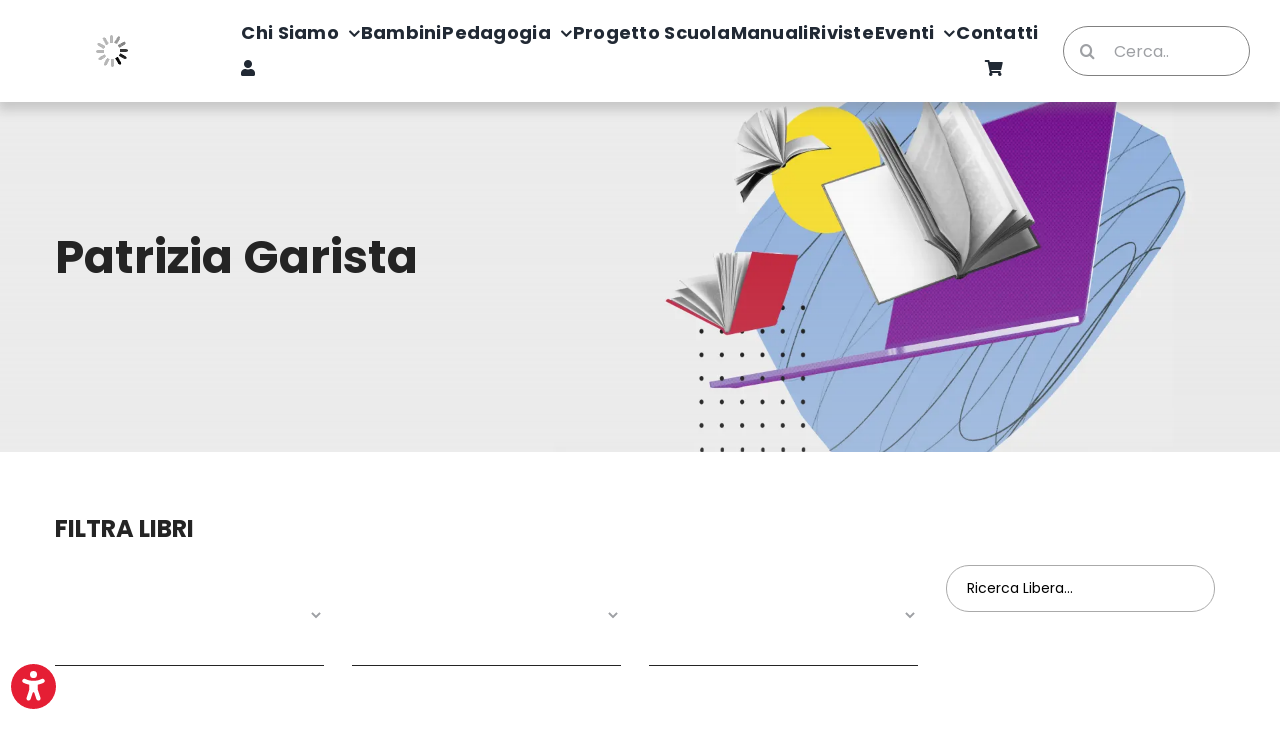

--- FILE ---
content_type: text/html; charset=UTF-8
request_url: https://www.edizionianicia.it/traduzionedi/patrizia-garista/
body_size: 25456
content:
<!DOCTYPE html> <html class="avada-html-layout-wide avada-html-header-position-top avada-html-is-archive avada-is-100-percent-template" lang="it-IT"> <head> 	<meta http-equiv="X-UA-Compatible" content="IE=edge" /> 	<meta http-equiv="Content-Type" content="text/html; charset=utf-8"/>  <!-- Meta Pixel Code  <script>
    !function(f,b,e,v,n,t,s)
    {if(f.fbq)return;n=f.fbq=function(){n.callMethod?
    n.callMethod.apply(n,arguments):n.queue.push(arguments)};
    if(!f._fbq)f._fbq=n;n.push=n;n.loaded=!0;n.version='2.0';
    n.queue=[];t=b.createElement(e);t.async=!0;
    t.src=v;s=b.getElementsByTagName(e)[0];
    s.parentNode.insertBefore(t,s)}(window, document,'script',
    'https://connect.facebook.net/en_US/fbevents.js');
    fbq('init', '431527758067312');
    fbq('track', 'PageView');
    fbq('track', 'ViewContent');
</script>  <meta property="product:price:amount" > <meta property="product:price:currency" content="EUR"> <meta property="product:retailer_item_id"> <meta property="product:availability" content="in stock"> <noscript> <img height="1" width="1" style="display:none" src="https://www.facebook.com/tr?id=431527758067312&ev=PageView&noscript=1" /> </noscript> End Meta Pixel Code -->     <meta name="viewport" content="width=device-width, initial-scale=1" /> 	<meta name='robots' content='index, follow, max-image-preview:large, max-snippet:-1, max-video-preview:-1' /> 	<style>img:is([sizes="auto" i], [sizes^="auto," i]) { contain-intrinsic-size: 3000px 1500px }</style> 		<!-- Pixel Cat Facebook Pixel Code -->  	<script class="_iub_cs_activate-inline" type="text/plain" data-iub-purposes="5">
	!function(f,b,e,v,n,t,s){if(f.fbq)return;n=f.fbq=function(){n.callMethod?
	n.callMethod.apply(n,arguments):n.queue.push(arguments)};if(!f._fbq)f._fbq=n;
	n.push=n;n.loaded=!0;n.version='2.0';n.queue=[];t=b.createElement(e);t.async=!0;
	t.src=v;s=b.getElementsByTagName(e)[0];s.parentNode.insertBefore(t,s)}(window,
	document,'script','https://connect.facebook.net/en_US/fbevents.js' );
	fbq( 'init', '431527758067312' );fbq( 'init', '431527758067312' );	</script>  	<!-- DO NOT MODIFY -->  	<!-- End Facebook Pixel Code -->  	 	<!-- This site is optimized with the Yoast SEO plugin v26.7 - https://yoast.com/wordpress/plugins/seo/ --> 	<title>Patrizia Garista Archivi - Edizioni Anicia</title> 	<link rel="canonical" href="https://www.edizionianicia.it/traduzionedi/patrizia-garista/" /> 	<meta property="og:locale" content="it_IT" /> 	<meta property="og:type" content="article" /> 	<meta property="og:title" content="Patrizia Garista Archivi - Edizioni Anicia" /> 	<meta property="og:url" content="https://www.edizionianicia.it/traduzionedi/patrizia-garista/" /> 	<meta property="og:site_name" content="Edizioni Anicia" /> 	<meta name="twitter:card" content="summary_large_image" /> 	<script type="application/ld+json" class="yoast-schema-graph">{"@context":"https://schema.org","@graph":[{"@type":"CollectionPage","@id":"https://www.edizionianicia.it/traduzionedi/patrizia-garista/","url":"https://www.edizionianicia.it/traduzionedi/patrizia-garista/","name":"Patrizia Garista Archivi - Edizioni Anicia","isPartOf":{"@id":"https://www.edizionianicia.it/#website"},"primaryImageOfPage":{"@id":"https://www.edizionianicia.it/traduzionedi/patrizia-garista/#primaryimage"},"image":{"@id":"https://www.edizionianicia.it/traduzionedi/patrizia-garista/#primaryimage"},"thumbnailUrl":"https://www.edizionianicia.it/wp-content/uploads/2022/10/Piper-Locomotiva.jpg","breadcrumb":{"@id":"https://www.edizionianicia.it/traduzionedi/patrizia-garista/#breadcrumb"},"inLanguage":"it-IT"},{"@type":"ImageObject","inLanguage":"it-IT","@id":"https://www.edizionianicia.it/traduzionedi/patrizia-garista/#primaryimage","url":"https://www.edizionianicia.it/wp-content/uploads/2022/10/Piper-Locomotiva.jpg","contentUrl":"https://www.edizionianicia.it/wp-content/uploads/2022/10/Piper-Locomotiva.jpg","width":238,"height":238,"caption":"La piccola locomotiva che pensava di potercela fare"},{"@type":"BreadcrumbList","@id":"https://www.edizionianicia.it/traduzionedi/patrizia-garista/#breadcrumb","itemListElement":[{"@type":"ListItem","position":1,"name":"Home","item":"https://www.edizionianicia.it/"},{"@type":"ListItem","position":2,"name":"Patrizia Garista"}]},{"@type":"WebSite","@id":"https://www.edizionianicia.it/#website","url":"https://www.edizionianicia.it/","name":"Edizioni Anicia","description":"","potentialAction":[{"@type":"SearchAction","target":{"@type":"EntryPoint","urlTemplate":"https://www.edizionianicia.it/?s={search_term_string}"},"query-input":{"@type":"PropertyValueSpecification","valueRequired":true,"valueName":"search_term_string"}}],"inLanguage":"it-IT"}]}</script> 	<!-- / Yoast SEO plugin. -->   <link rel='dns-prefetch' href='//cdn.iubenda.com' /> <link rel='dns-prefetch' href='//www.googletagmanager.com' /> <link rel="alternate" type="application/rss+xml" title="Edizioni Anicia &raquo; Feed" href="https://www.edizionianicia.it/feed/" /> <link rel="alternate" type="text/calendar" title="Edizioni Anicia &raquo; iCal Feed" href="https://www.edizionianicia.it/eventi/?ical=1" /> 					<link rel="shortcut icon" href="https://www.edizionianicia.it/wp-content/uploads/2021/04/edizioni-anicia-fav-64x64-1.png" type="image/x-icon" /> 		 					<!-- Apple Touch Icon --> 			<link rel="apple-touch-icon" sizes="180x180" href="https://www.edizionianicia.it/wp-content/uploads/2021/04/edizioni-anicia-fav-180x180-1.png"> 		 					<!-- Android Icon --> 			<link rel="icon" sizes="192x192" href="https://www.edizionianicia.it/wp-content/uploads/2021/04/edizioni-anicia-fav-120x120-1.png"> 		 					<!-- MS Edge Icon --> 			<meta name="msapplication-TileImage" content="https://www.edizionianicia.it/wp-content/uploads/2021/04/edizioni-anicia-fav-152x152-1.png"> 				<link rel="alternate" type="application/rss+xml" title="Feed Edizioni Anicia &raquo; Patrizia Garista Traduzione di:" href="https://www.edizionianicia.it/traduzionedi/patrizia-garista/feed/" /> <style id='woocommerce-inline-inline-css' type='text/css'> .woocommerce form .form-row .required { visibility: visible; } </style> <link rel='stylesheet' id='wpo_min-header-0-css' href='https://www.edizionianicia.it/wp-content/cache/wpo-minify/1763634228/assets/wpo-minify-header-c81f53e9.min.css' type='text/css' media='all' /> <script type="text/javascript" id="woocommerce-google-analytics-integration-gtag-js-after">
/* <![CDATA[ */
/* Google Analytics for WooCommerce (gtag.js) */
					window.dataLayer = window.dataLayer || [];
					function gtag(){dataLayer.push(arguments);}
					// Set up default consent state.
					for ( const mode of [{"analytics_storage":"denied","ad_storage":"denied","ad_user_data":"denied","ad_personalization":"denied","region":["AT","BE","BG","HR","CY","CZ","DK","EE","FI","FR","DE","GR","HU","IS","IE","IT","LV","LI","LT","LU","MT","NL","NO","PL","PT","RO","SK","SI","ES","SE","GB","CH"]}] || [] ) {
						gtag( "consent", "default", { "wait_for_update": 500, ...mode } );
					}
					gtag("js", new Date());
					gtag("set", "developer_id.dOGY3NW", true);
					gtag("config", "G-FZTW3KT9TJ", {"track_404":true,"allow_google_signals":true,"logged_in":false,"linker":{"domains":[],"allow_incoming":false},"custom_map":{"dimension1":"logged_in"}});
/* ]]> */
</script>  <script  type="text/javascript" class="_iub_cs_skip" id="iubenda-head-inline-scripts-0">
/* <![CDATA[ */

var _iub = _iub || [];
_iub.csConfiguration = {"consentOnContinuedBrowsing":false,"cookiePolicyInOtherWindow":true,"countryDetection":true,"gdprAppliesGlobally":false,"invalidateConsentWithoutLog":true,"perPurposeConsent":true,"siteId":2538489,"whitelabel":true,"cookiePolicyId":67543444,"lang":"it", "banner":{ "acceptButtonCaptionColor":"#FFFFFF","acceptButtonColor":"#E51E34","acceptButtonDisplay":true,"backgroundColor":"#FFFFFF","backgroundOverlay":true,"closeButtonRejects":true,"customizeButtonCaptionColor":"#000000","customizeButtonColor":"#CCCCCC","customizeButtonDisplay":true,"explicitWithdrawal":true,"position":"bottom","rejectButtonCaptionColor":"#000000","rejectButtonColor":"#CCCCCC","rejectButtonDisplay":true,"textColor":"#000000" }};
/* ]]> */
</script> <script  type="text/javascript" src="//cdn.iubenda.com/cs/iubenda_cs.js" charset="UTF-8" async="async" class="_iub_cs_skip" id="iubenda-head-scripts-0-js"></script> <script type="text/javascript" src="https://www.edizionianicia.it/wp-includes/js/jquery/jquery.min.js" id="jquery-core-js"></script> <script type="text/javascript" src="https://www.edizionianicia.it/wp-includes/js/jquery/jquery-migrate.min.js" id="jquery-migrate-js"></script> <script type="text/javascript" src="https://www.edizionianicia.it/wp-content/plugins/woocommerce/assets/js/jquery-blockui/jquery.blockUI.min.js" id="wc-jquery-blockui-js" defer="defer" data-wp-strategy="defer"></script> <script type="text/javascript" id="wc-add-to-cart-js-extra">
/* <![CDATA[ */
var wc_add_to_cart_params = {"ajax_url":"\/wp-admin\/admin-ajax.php","wc_ajax_url":"\/?wc-ajax=%%endpoint%%","i18n_view_cart":"Visualizza carrello","cart_url":"https:\/\/www.edizionianicia.it\/carrello\/","is_cart":"","cart_redirect_after_add":"no"};
/* ]]> */
</script> <script type="text/javascript" src="https://www.edizionianicia.it/wp-content/plugins/woocommerce/assets/js/frontend/add-to-cart.min.js" id="wc-add-to-cart-js" defer="defer" data-wp-strategy="defer"></script> <script type="text/javascript" src="https://www.edizionianicia.it/wp-content/plugins/woocommerce/assets/js/js-cookie/js.cookie.min.js" id="wc-js-cookie-js" defer="defer" data-wp-strategy="defer"></script> <script type="text/javascript" id="woocommerce-js-extra">
/* <![CDATA[ */
var woocommerce_params = {"ajax_url":"\/wp-admin\/admin-ajax.php","wc_ajax_url":"\/?wc-ajax=%%endpoint%%","i18n_password_show":"Mostra password","i18n_password_hide":"Nascondi password"};
/* ]]> */
</script> <script type="text/javascript" src="https://www.edizionianicia.it/wp-content/plugins/woocommerce/assets/js/frontend/woocommerce.min.js" id="woocommerce-js" defer="defer" data-wp-strategy="defer"></script> <link rel="https://api.w.org/" href="https://www.edizionianicia.it/wp-json/" /><link rel="EditURI" type="application/rsd+xml" title="RSD" href="https://www.edizionianicia.it/xmlrpc.php?rsd" /> <meta name="generator" content="WordPress 6.8.3" /> <meta name="generator" content="WooCommerce 10.3.7" /> <meta name="tec-api-version" content="v1"><meta name="tec-api-origin" content="https://www.edizionianicia.it"><link rel="alternate" href="https://www.edizionianicia.it/wp-json/tribe/events/v1/" /><style type="text/css" id="css-fb-visibility">@media screen and (max-width: 640px){.fusion-no-small-visibility{display:none !important;}body .sm-text-align-center{text-align:center !important;}body .sm-text-align-left{text-align:left !important;}body .sm-text-align-right{text-align:right !important;}body .sm-flex-align-center{justify-content:center !important;}body .sm-flex-align-flex-start{justify-content:flex-start !important;}body .sm-flex-align-flex-end{justify-content:flex-end !important;}body .sm-mx-auto{margin-left:auto !important;margin-right:auto !important;}body .sm-ml-auto{margin-left:auto !important;}body .sm-mr-auto{margin-right:auto !important;}body .fusion-absolute-position-small{position:absolute;top:auto;width:100%;}.awb-sticky.awb-sticky-small{ position: sticky; top: var(--awb-sticky-offset,0); }}@media screen and (min-width: 641px) and (max-width: 1024px){.fusion-no-medium-visibility{display:none !important;}body .md-text-align-center{text-align:center !important;}body .md-text-align-left{text-align:left !important;}body .md-text-align-right{text-align:right !important;}body .md-flex-align-center{justify-content:center !important;}body .md-flex-align-flex-start{justify-content:flex-start !important;}body .md-flex-align-flex-end{justify-content:flex-end !important;}body .md-mx-auto{margin-left:auto !important;margin-right:auto !important;}body .md-ml-auto{margin-left:auto !important;}body .md-mr-auto{margin-right:auto !important;}body .fusion-absolute-position-medium{position:absolute;top:auto;width:100%;}.awb-sticky.awb-sticky-medium{ position: sticky; top: var(--awb-sticky-offset,0); }}@media screen and (min-width: 1025px){.fusion-no-large-visibility{display:none !important;}body .lg-text-align-center{text-align:center !important;}body .lg-text-align-left{text-align:left !important;}body .lg-text-align-right{text-align:right !important;}body .lg-flex-align-center{justify-content:center !important;}body .lg-flex-align-flex-start{justify-content:flex-start !important;}body .lg-flex-align-flex-end{justify-content:flex-end !important;}body .lg-mx-auto{margin-left:auto !important;margin-right:auto !important;}body .lg-ml-auto{margin-left:auto !important;}body .lg-mr-auto{margin-right:auto !important;}body .fusion-absolute-position-large{position:absolute;top:auto;width:100%;}.awb-sticky.awb-sticky-large{ position: sticky; top: var(--awb-sticky-offset,0); }}</style>	<noscript><style>.woocommerce-product-gallery{ opacity: 1 !important; }</style></noscript> 	<style type="text/css" id="custom-background-css"> body.custom-background { background-color: #ffffff; } </style> 			<script type="text/javascript">
			var doc = document.documentElement;
			doc.setAttribute( 'data-useragent', navigator.userAgent );
		</script> 		 	<script>
    // Initialize the data layer for Google Tag Manager (this should mandatorily be done before the Cookie Solution is loaded)
    window.dataLayer = window.dataLayer || [];
    function gtag() {
        dataLayer.push(arguments);
    }
    // Default consent mode is "denied" for both ads and analytics, but delay for 2 seconds until the Cookie Solution is loaded
    gtag("consent", "default", {
        ad_storage: "denied",
        analytics_storage: "denied",
        wait_for_update: 2000 // milliseconds
    });
    // Improve ad click measurement quality (optional)
    gtag('set', 'url_passthrough', true);
    // Further redact your ads data (optional)
    gtag("set", "ads_data_redaction", true);
</script>        <meta name="facebook-domain-verification" content="clu8vyz2wmxtzndobaqmap9h7vwel6" />  <meta name="google-site-verification" content="Zn9HDX31R1c2oORNHFZzCzccqX14x1LSgxDRF03iank" />  <meta name="google-site-verification" content="Zn9HDX31R1c2oORNHFZzCzccqX14x1LSgxDRF03iank" /></head>  <body class="archive tax-pa_traduzionedi term-patrizia-garista term-4958 custom-background wp-theme-Avada wp-child-theme-Avada-Child-Theme theme-Avada woocommerce woocommerce-page woocommerce-no-js tribe-no-js fusion-image-hovers fusion-pagination-sizing fusion-button_type-flat fusion-button_span-no fusion-button_gradient-linear avada-image-rollover-circle-no avada-image-rollover-no fusion-body ltr fusion-sticky-header no-tablet-sticky-header no-mobile-sticky-header no-mobile-slidingbar avada-has-rev-slider-styles fusion-disable-outline fusion-sub-menu-fade mobile-logo-pos-left layout-wide-mode avada-has-boxed-modal-shadow-none layout-scroll-offset-full avada-has-zero-margin-offset-top fusion-top-header menu-text-align-left fusion-woo-product-design-classic fusion-woo-shop-page-columns-3 fusion-woo-related-columns-3 fusion-woo-archive-page-columns-3 fusion-woocommerce-equal-heights avada-has-woo-gallery-disabled woo-sale-badge-circle woo-outofstock-badge-top_bar mobile-menu-design-modern fusion-hide-pagination-text fusion-header-layout-v1 avada-responsive avada-footer-fx-none avada-menu-highlight-style-textcolor fusion-search-form-classic fusion-main-menu-search-overlay fusion-avatar-square avada-sticky-shrinkage avada-dropdown-styles avada-blog-layout-medium avada-blog-archive-layout-medium avada-ec-not-100-width avada-ec-meta-layout-sidebar avada-header-shadow-yes avada-menu-icon-position-left avada-has-megamenu-shadow avada-has-mainmenu-dropdown-divider avada-has-header-100-width avada-has-pagetitle-100-width avada-has-mobile-menu-search avada-has-main-nav-search-icon avada-has-breadcrumb-mobile-hidden avada-has-titlebar-hide avada-has-pagination-padding avada-flyout-menu-direction-fade avada-ec-views-v2" data-awb-post-id="31381"> 		<a class="skip-link screen-reader-text" href="#content">Salta al contenuto</a>  	<div id="boxed-wrapper"> 		 		<div id="wrapper" class="fusion-wrapper"> 			<div id="home" style="position:relative;top:-1px;"></div> 												<div class="fusion-tb-header"><div class="fusion-fullwidth fullwidth-box fusion-builder-row-1 fusion-flex-container has-pattern-background has-mask-background hundred-percent-fullwidth non-hundred-percent-height-scrolling fusion-custom-z-index" style="--awb-border-radius-top-left:0px;--awb-border-radius-top-right:0px;--awb-border-radius-bottom-right:0px;--awb-border-radius-bottom-left:0px;--awb-z-index:99;--awb-flex-wrap:wrap;--awb-box-shadow:0px 6px 10px 2px rgba(128,128,128,0.35);" ><div class="fusion-builder-row fusion-row fusion-flex-align-items-center fusion-flex-content-wrap" style="width:104% !important;max-width:104% !important;margin-left: calc(-4% / 2 );margin-right: calc(-4% / 2 );"><div class="fusion-layout-column fusion_builder_column fusion-builder-column-0 fusion_builder_column_1_6 1_6 fusion-flex-column fusion-column-inner-bg-wrapper" style="--awb-inner-bg-size:cover;--awb-width-large:16.666666666667%;--awb-margin-top-large:15px;--awb-spacing-right-large:11.52%;--awb-margin-bottom-large:15px;--awb-spacing-left-large:11.52%;--awb-width-medium:20%;--awb-order-medium:0;--awb-spacing-right-medium:9.6%;--awb-spacing-left-medium:9.6%;--awb-width-small:40%;--awb-order-small:0;--awb-spacing-right-small:4.8%;--awb-spacing-left-small:4.8%;" data-scroll-devices="small-visibility,medium-visibility,large-visibility"><span class="fusion-column-inner-bg hover-type-none"><a class="fusion-column-anchor" href="https://www.edizionianicia.it/"><span class="fusion-column-inner-bg-image"></span></a></span><div class="fusion-column-wrapper fusion-column-has-shadow fusion-flex-justify-content-flex-start fusion-content-layout-column"><div class="fusion-image-element" style="--awb-caption-title-font-family:var(--h2_typography-font-family);--awb-caption-title-font-weight:var(--h2_typography-font-weight);--awb-caption-title-font-style:var(--h2_typography-font-style);--awb-caption-title-size:var(--h2_typography-font-size);--awb-caption-title-transform:var(--h2_typography-text-transform);--awb-caption-title-line-height:var(--h2_typography-line-height);--awb-caption-title-letter-spacing:var(--h2_typography-letter-spacing);"><span class="has-fusion-standard-logo has-fusion-sticky-logo has-fusion-mobile-logo fusion-imageframe imageframe-none imageframe-1 hover-type-none"><img decoding="async" src="//www.edizionianicia.it/wp-content/plugins/a3-lazy-load/assets/images/lazy_placeholder.gif" data-lazy-type="image" data-src="https://www.edizionianicia.it/wp-content/uploads/2021/04/edizioni-anicia-logo.png" srcset="" data-srcset="https://www.edizionianicia.it/wp-content/uploads/2021/04/edizioni-anicia-logo.png 1x, https://www.edizionianicia.it/wp-content/uploads/2021/04/edizioni-anicia-logo@2x.png 2x" style="max-height:50px;height:auto;" retina_url="https://www.edizionianicia.it/wp-content/uploads/2021/04/edizioni-anicia-logo@2x.png" width="200" height="50" class="lazy lazy-hidden img-responsive fusion-standard-logo" alt="Edizioni Anicia Logo" /><noscript><img decoding="async" src="https://www.edizionianicia.it/wp-content/uploads/2021/04/edizioni-anicia-logo.png" srcset="https://www.edizionianicia.it/wp-content/uploads/2021/04/edizioni-anicia-logo.png 1x, https://www.edizionianicia.it/wp-content/uploads/2021/04/edizioni-anicia-logo@2x.png 2x" style="max-height:50px;height:auto;" retina_url="https://www.edizionianicia.it/wp-content/uploads/2021/04/edizioni-anicia-logo@2x.png" width="200" height="50" class="img-responsive fusion-standard-logo" alt="Edizioni Anicia Logo" /></noscript><img decoding="async" src="//www.edizionianicia.it/wp-content/plugins/a3-lazy-load/assets/images/lazy_placeholder.gif" data-lazy-type="image" data-src="https://www.edizionianicia.it/wp-content/uploads/2021/04/edizioni-anicia-logo.png" srcset="" data-srcset="https://www.edizionianicia.it/wp-content/uploads/2021/04/edizioni-anicia-logo.png 1x, https://www.edizionianicia.it/wp-content/uploads/2021/04/edizioni-anicia-logo@2x.png 2x" style="max-height:50px;height:auto;" retina_url="https://www.edizionianicia.it/wp-content/uploads/2021/04/edizioni-anicia-logo@2x.png" width="200" height="50" class="lazy lazy-hidden img-responsive fusion-sticky-logo" alt="Edizioni Anicia Logo" /><noscript><img decoding="async" src="https://www.edizionianicia.it/wp-content/uploads/2021/04/edizioni-anicia-logo.png" srcset="https://www.edizionianicia.it/wp-content/uploads/2021/04/edizioni-anicia-logo.png 1x, https://www.edizionianicia.it/wp-content/uploads/2021/04/edizioni-anicia-logo@2x.png 2x" style="max-height:50px;height:auto;" retina_url="https://www.edizionianicia.it/wp-content/uploads/2021/04/edizioni-anicia-logo@2x.png" width="200" height="50" class="img-responsive fusion-sticky-logo" alt="Edizioni Anicia Logo" /></noscript><img decoding="async" src="//www.edizionianicia.it/wp-content/plugins/a3-lazy-load/assets/images/lazy_placeholder.gif" data-lazy-type="image" data-src="https://www.edizionianicia.it/wp-content/uploads/2021/04/edizioni-anicia-logo.png" srcset="" data-srcset="https://www.edizionianicia.it/wp-content/uploads/2021/04/edizioni-anicia-logo.png 1x, https://www.edizionianicia.it/wp-content/uploads/2021/04/edizioni-anicia-logo@2x.png 2x" style="max-height:50px;height:auto;" retina_url="https://www.edizionianicia.it/wp-content/uploads/2021/04/edizioni-anicia-logo@2x.png" width="200" height="50" class="lazy lazy-hidden img-responsive fusion-mobile-logo" alt="Edizioni Anicia Logo" /><noscript><img decoding="async" src="https://www.edizionianicia.it/wp-content/uploads/2021/04/edizioni-anicia-logo.png" srcset="https://www.edizionianicia.it/wp-content/uploads/2021/04/edizioni-anicia-logo.png 1x, https://www.edizionianicia.it/wp-content/uploads/2021/04/edizioni-anicia-logo@2x.png 2x" style="max-height:50px;height:auto;" retina_url="https://www.edizionianicia.it/wp-content/uploads/2021/04/edizioni-anicia-logo@2x.png" width="200" height="50" class="img-responsive fusion-mobile-logo" alt="Edizioni Anicia Logo" /></noscript></span></div></div></div><div class="fusion-layout-column fusion_builder_column fusion-builder-column-1 fusion_builder_column_2_3 2_3 fusion-flex-column fusion-no-small-visibility fusion-no-medium-visibility" style="--awb-bg-size:cover;--awb-width-large:66.666666666667%;--awb-margin-top-large:15px;--awb-spacing-right-large:2.88%;--awb-margin-bottom-large:15px;--awb-spacing-left-large:2.88%;--awb-width-medium:10%;--awb-order-medium:2;--awb-spacing-right-medium:19.2%;--awb-spacing-left-medium:19.2%;--awb-width-small:50%;--awb-order-small:0;--awb-spacing-right-small:3.84%;--awb-spacing-left-small:3.84%;" data-scroll-devices="small-visibility,medium-visibility,large-visibility"><div class="fusion-column-wrapper fusion-column-has-shadow fusion-flex-justify-content-space-between fusion-content-layout-column"><nav class="awb-menu awb-menu_row awb-menu_em-hover mobile-mode-collapse-to-button awb-menu_icons-left awb-menu_dc-yes mobile-trigger-fullwidth-off awb-menu_mobile-toggle awb-menu_indent-left mobile-size-full-absolute loading mega-menu-loading awb-menu_desktop awb-menu_dropdown awb-menu_expand-center awb-menu_transition-slide_down" style="--awb-font-size:18px;--awb-line-height:var(--awb-typography4-line-height);--awb-text-transform:capitalize;--awb-justify-content:space-between;--awb-letter-spacing:var(--awb-typography4-letter-spacing);--awb-active-color:var(--awb-color5);--awb-submenu-font-size:var(--awb-typography4-font-size);--awb-submenu-text-transform:none;--awb-submenu-max-width:200px;--awb-main-justify-content:flex-start;--awb-sub-justify-content:flex-start;--awb-mobile-nav-button-align-hor:flex-end;--awb-mobile-justify:flex-start;--awb-mobile-caret-left:auto;--awb-mobile-caret-right:0;--awb-box-shadow:4px 5px 4px 0px rgba(112,112,112,0.11);;--awb-fusion-font-family-typography:&quot;Poppins&quot;;--awb-fusion-font-style-typography:normal;--awb-fusion-font-weight-typography:700;--awb-fusion-font-family-submenu-typography:&quot;Poppins&quot;;--awb-fusion-font-style-submenu-typography:normal;--awb-fusion-font-weight-submenu-typography:500;--awb-fusion-font-family-mobile-typography:inherit;--awb-fusion-font-style-mobile-typography:normal;--awb-fusion-font-weight-mobile-typography:400;" aria-label="Portale edizioni Anicia - Main Menu 2" data-breakpoint="1024" data-count="0" data-transition-type="fade" data-transition-time="300" data-expand="center"><button type="button" class="awb-menu__m-toggle awb-menu__m-toggle_no-text" aria-expanded="false" aria-controls="menu-portale-edizioni-anicia-main-menu-2"><span class="awb-menu__m-toggle-inner"><span class="collapsed-nav-text"><span class="screen-reader-text">Toggle Navigation</span></span><span class="awb-menu__m-collapse-icon awb-menu__m-collapse-icon_no-text"><span class="awb-menu__m-collapse-icon-open awb-menu__m-collapse-icon-open_no-text fa-bars fas"></span><span class="awb-menu__m-collapse-icon-close awb-menu__m-collapse-icon-close_no-text fa-times fas"></span></span></span></button><ul id="menu-portale-edizioni-anicia-main-menu-2" class="fusion-menu awb-menu__main-ul awb-menu__main-ul_row"><li  id="menu-item-35266"  class="menu-item menu-item-type-post_type menu-item-object-page menu-item-has-children menu-item-35266 awb-menu__li awb-menu__main-li awb-menu__main-li_regular"  data-item-id="35266"><span class="awb-menu__main-background-default awb-menu__main-background-default_fade"></span><span class="awb-menu__main-background-active awb-menu__main-background-active_fade"></span><a  href="https://www.edizionianicia.it/chi-siamo/" class="awb-menu__main-a awb-menu__main-a_regular"><span class="menu-text">Chi Siamo</span><span class="awb-menu__open-nav-submenu-hover"></span></a><button type="button" aria-label="Open submenu of Chi Siamo" aria-expanded="false" class="awb-menu__open-nav-submenu_mobile awb-menu__open-nav-submenu_main"></button><ul class="awb-menu__sub-ul awb-menu__sub-ul_main"><li  id="menu-item-37621"  class="menu-item menu-item-type-post_type menu-item-object-page menu-item-37621 awb-menu__li awb-menu__sub-li" ><a  href="https://www.edizionianicia.it/chi-siamo/comitato-direttivo/" class="awb-menu__sub-a"><span>Comitato Direttivo</span></a></li><li  id="menu-item-37622"  class="menu-item menu-item-type-post_type menu-item-object-page menu-item-37622 awb-menu__li awb-menu__sub-li" ><a  href="https://www.edizionianicia.it/chi-siamo/codice-etico/" class="awb-menu__sub-a"><span>Codice Etico</span></a></li></ul></li><li  id="menu-item-35267"  class="menu-item menu-item-type-post_type menu-item-object-page menu-item-35267 awb-menu__li awb-menu__main-li awb-menu__main-li_regular"  data-item-id="35267"><span class="awb-menu__main-background-default awb-menu__main-background-default_fade"></span><span class="awb-menu__main-background-active awb-menu__main-background-active_fade"></span><a  href="https://www.edizionianicia.it/bambini/" class="awb-menu__main-a awb-menu__main-a_regular"><span class="menu-text">Bambini</span></a></li><li  id="menu-item-35269"  class="menu-item menu-item-type-post_type menu-item-object-page menu-item-has-children menu-item-35269 awb-menu__li awb-menu__main-li awb-menu__main-li_regular"  data-item-id="35269"><span class="awb-menu__main-background-default awb-menu__main-background-default_fade"></span><span class="awb-menu__main-background-active awb-menu__main-background-active_fade"></span><a  href="https://www.edizionianicia.it/pedagogia/" class="awb-menu__main-a awb-menu__main-a_regular"><span class="menu-text">Pedagogia</span><span class="awb-menu__open-nav-submenu-hover"></span></a><button type="button" aria-label="Open submenu of Pedagogia" aria-expanded="false" class="awb-menu__open-nav-submenu_mobile awb-menu__open-nav-submenu_main"></button><ul class="awb-menu__sub-ul awb-menu__sub-ul_main"><li  id="menu-item-35681"  class="menu-item menu-item-type-post_type menu-item-object-page menu-item-35681 awb-menu__li awb-menu__sub-li" ><a  href="https://www.edizionianicia.it/collane-pedagogia/" class="awb-menu__sub-a"><span>Collane</span></a></li></ul></li><li  id="menu-item-37614"  class="menu-item menu-item-type-post_type menu-item-object-page menu-item-37614 awb-menu__li awb-menu__main-li awb-menu__main-li_regular"  data-item-id="37614"><span class="awb-menu__main-background-default awb-menu__main-background-default_fade"></span><span class="awb-menu__main-background-active awb-menu__main-background-active_fade"></span><a  href="https://www.edizionianicia.it/progetto-scuola/" class="awb-menu__main-a awb-menu__main-a_regular"><span class="menu-text">Progetto scuola</span></a></li><li  id="menu-item-37623"  class="menu-item menu-item-type-post_type menu-item-object-page menu-item-37623 awb-menu__li awb-menu__main-li awb-menu__main-li_regular"  data-item-id="37623"><span class="awb-menu__main-background-default awb-menu__main-background-default_fade"></span><span class="awb-menu__main-background-active awb-menu__main-background-active_fade"></span><a  href="https://www.edizionianicia.it/manuali/" class="awb-menu__main-a awb-menu__main-a_regular"><span class="menu-text">Manuali</span></a></li><li  id="menu-item-35314"  class="menu-item menu-item-type-post_type menu-item-object-page menu-item-35314 awb-menu__li awb-menu__main-li awb-menu__main-li_regular"  data-item-id="35314"><span class="awb-menu__main-background-default awb-menu__main-background-default_fade"></span><span class="awb-menu__main-background-active awb-menu__main-background-active_fade"></span><a  href="https://www.edizionianicia.it/riviste/" class="awb-menu__main-a awb-menu__main-a_regular"><span class="menu-text">Riviste</span></a></li><li  id="menu-item-35270"  class="menu-item menu-item-type-post_type menu-item-object-page menu-item-has-children menu-item-35270 awb-menu__li awb-menu__main-li awb-menu__main-li_regular"  data-item-id="35270"><span class="awb-menu__main-background-default awb-menu__main-background-default_fade"></span><span class="awb-menu__main-background-active awb-menu__main-background-active_fade"></span><a  href="https://www.edizionianicia.it/eventi-anicia/" class="awb-menu__main-a awb-menu__main-a_regular"><span class="menu-text">Eventi</span><span class="awb-menu__open-nav-submenu-hover"></span></a><button type="button" aria-label="Open submenu of Eventi" aria-expanded="false" class="awb-menu__open-nav-submenu_mobile awb-menu__open-nav-submenu_main"></button><ul class="awb-menu__sub-ul awb-menu__sub-ul_main"><li  id="menu-item-37823"  class="menu-item menu-item-type-post_type menu-item-object-page menu-item-37823 awb-menu__li awb-menu__sub-li" ><a  href="https://www.edizionianicia.it/webinar/" class="awb-menu__sub-a"><span>Webinar</span></a></li></ul></li><li  id="menu-item-35271"  class="menu-item menu-item-type-post_type menu-item-object-page menu-item-35271 awb-menu__li awb-menu__main-li awb-menu__main-li_regular"  data-item-id="35271"><span class="awb-menu__main-background-default awb-menu__main-background-default_fade"></span><span class="awb-menu__main-background-active awb-menu__main-background-active_fade"></span><a  href="https://www.edizionianicia.it/contatta-edizioni-anicia/" class="awb-menu__main-a awb-menu__main-a_regular"><span class="menu-text">Contatti</span></a></li><li  id="menu-item-35275"  class="menu-item menu-item-type-post_type menu-item-object-page menu-item-35275 awb-menu__li awb-menu__main-li awb-menu__main-li_regular"  data-item-id="35275"><span class="awb-menu__main-background-default awb-menu__main-background-default_fade"></span><span class="awb-menu__main-background-active awb-menu__main-background-active_fade"></span><a  title="Profilo" href="https://www.edizionianicia.it/il-mio-account/" class="awb-menu__main-a awb-menu__main-a_regular awb-menu__main-a_icon-only fusion-flex-link"><span class="awb-menu__i awb-menu__i_main fusion-megamenu-icon"><i class="glyphicon fa-user fas" aria-hidden="true"></i></span><span class="menu-text"><span class="menu-title menu-title_no-desktop">Profilo</span></span></a></li><li  id="menu-item-35274"  class="menu-item menu-item-type-custom menu-item-object-custom fusion-widget-cart fusion-menu-cart avada-main-menu-cart fusion-menu-cart-hide-empty-counter menu-item-35274 awb-menu__li awb-menu__main-li awb-menu__main-li_regular"  data-item-id="35274"><span class="awb-menu__main-background-default awb-menu__main-background-default_fade"></span><span class="awb-menu__main-background-active awb-menu__main-background-active_fade"></span><a href="https://www.edizionianicia.it/carrello/" class="awb-menu__main-a awb-menu__main-a_regular awb-menu__main-a_icon-only fusion-flex-link"><span class="awb-menu__i awb-menu__i_main"><i class="glyphicon fa-shopping-cart fas" aria-hidden="true"></i></span><span class="menu-text menu-text_no-desktop">Carrello</span><span class="fusion-widget-cart-number" style="" data-digits="1" data-cart-count="0">0</span></a></li></ul></nav></div></div><div class="fusion-layout-column fusion_builder_column fusion-builder-column-2 fusion_builder_column_2_3 2_3 fusion-flex-column fusion-no-large-visibility" style="--awb-z-index:9999;--awb-bg-size:cover;--awb-width-large:66.666666666667%;--awb-margin-top-large:15px;--awb-spacing-right-large:2.88%;--awb-margin-bottom-large:15px;--awb-spacing-left-large:2.88%;--awb-width-medium:20%;--awb-order-medium:2;--awb-margin-top-medium:0px;--awb-spacing-right-medium:9.6%;--awb-margin-bottom-medium:0px;--awb-spacing-left-medium:9.6%;--awb-width-small:60%;--awb-order-small:0;--awb-spacing-right-small:3.2%;--awb-spacing-left-small:3.2%;" data-scroll-devices="small-visibility,medium-visibility,large-visibility"><div class="fusion-column-wrapper fusion-column-has-shadow fusion-flex-justify-content-flex-end fusion-content-layout-row fusion-flex-align-items-center"><nav class="awb-menu awb-menu_row awb-menu_em-click mobile-mode-collapse-to-button awb-menu_icons-left awb-menu_dc-yes mobile-trigger-fullwidth-off awb-menu_mobile-toggle awb-menu_indent-left mobile-size-full-absolute loading mega-menu-loading awb-menu_desktop awb-menu_flyout awb-menu_flyout__fade" style="--awb-font-size:18px;--awb-line-height:var(--awb-typography4-line-height);--awb-text-transform:capitalize;--awb-justify-content:space-between;--awb-items-padding-left:15px;--awb-letter-spacing:var(--awb-typography4-letter-spacing);--awb-active-color:var(--awb-color5);--awb-submenu-font-size:var(--awb-typography4-font-size);--awb-submenu-text-transform:none;--awb-submenu-max-width:100%;--awb-main-justify-content:flex-start;--awb-mobile-nav-button-align-hor:flex-end;--awb-mobile-justify:flex-start;--awb-mobile-caret-left:auto;--awb-mobile-caret-right:0;--awb-fusion-font-family-typography:&quot;Poppins&quot;;--awb-fusion-font-style-typography:normal;--awb-fusion-font-weight-typography:700;--awb-fusion-font-family-submenu-typography:&quot;Poppins&quot;;--awb-fusion-font-style-submenu-typography:normal;--awb-fusion-font-weight-submenu-typography:500;--awb-fusion-font-family-mobile-typography:inherit;--awb-fusion-font-style-mobile-typography:normal;--awb-fusion-font-weight-mobile-typography:400;" aria-label="Carrello" data-breakpoint="0" data-count="1" data-transition-type="fade" data-transition-time="300"><button type="button" class="awb-menu__flyout-close" onclick="fusionNavCloseFlyoutSub(this);"></button><ul id="menu-carrello" class="fusion-menu awb-menu__main-ul awb-menu__main-ul_row"><li  id="menu-item-36239"  class="menu-item menu-item-type-custom menu-item-object-custom fusion-widget-cart fusion-menu-cart avada-main-menu-cart fusion-menu-cart-hide-empty-counter menu-item-36239 awb-menu__li awb-menu__main-li awb-menu__main-li_regular"  data-item-id="36239"><span class="awb-menu__main-background-default awb-menu__main-background-default_fade"></span><span class="awb-menu__main-background-active awb-menu__main-background-active_fade"></span><a href="https://www.edizionianicia.it/carrello/" class="awb-menu__main-a awb-menu__main-a_regular awb-menu__main-a_icon-only fusion-flex-link"><span class="awb-menu__i awb-menu__i_main"><i class="glyphicon fa-shopping-cart fas" aria-hidden="true"></i></span><span class="menu-text menu-text_no-desktop">Carrello</span></a></li><li  id="menu-item-36240"  class="menu-item menu-item-type-custom menu-item-object-custom menu-item-has-children avada-menu-login-box menu-item-36240 awb-menu__li awb-menu__main-li awb-menu__main-li_regular fusion-flyout-menu-item-last"  data-item-id="36240"><span class="awb-menu__main-background-default awb-menu__main-background-default_fade"></span><span class="awb-menu__main-background-active awb-menu__main-background-active_fade"></span><a href="https://www.edizionianicia.it/il-mio-account/" aria-haspopup="true" class="awb-menu__main-a awb-menu__main-a_regular awb-menu__main-a_icon-only fusion-flex-link"><span class="awb-menu__i awb-menu__i_main"><i class="glyphicon fa-user fas" aria-hidden="true"></i></span><span class="menu-text menu-text_no-desktop">Account</span></a><button type="button" aria-label="Open Profile Submenu" aria-expanded="false" class="awb-menu__open-nav-submenu_mobile awb-menu__open-nav-submenu_click awb-menu__open-nav-submenu_main awb-menu__open-nav-submenu_needs-spacing"></button><ul class="awb-menu__sub-ul awb-menu__sub-ul_main"><li class="awb-menu__account-li"><form action="https://www.edizionianicia.it/wp-login.php" name="loginform" method="post"><div class="awb-menu__input-wrap"><label class="screen-reader-text hidden" for="username-carrello-696c77f670760">Username:</label><input type="text" class="input-text" name="log" id="username-carrello-696c77f670760" value="" placeholder="Username" /></div><div class="awb-menu__input-wrap"><label class="screen-reader-text hidden" for="password-carrello-696c77f670760">Password:</label><input type="password" class="input-text" name="pwd" id="password-carrello-696c77f670760" value="" placeholder="Password" /></div><label class="awb-menu__login-remember" for="awb-menu__remember-carrello-696c77f670760"><input name="rememberme" type="checkbox" id="awb-menu__remember-carrello-696c77f670760" value="forever"> Ricordami</label><input type="hidden" name="fusion_woo_login_box" value="true" /><div class="awb-menu__login-links"><input type="submit" name="wp-submit" id="wp-submit-carrello-696c77f670760" class="button button-small default comment-submit" value="Accedi"><input type="hidden" name="redirect" value=""></div><div class="awb-menu__login-reg"><a href="https://www.edizionianicia.it/il-mio-account/" title="Registrati">Registrati</a></div></form></li></ul></li></ul></nav><nav class="awb-menu awb-menu_row awb-menu_em-hover mobile-mode-collapse-to-button awb-menu_icons-left awb-menu_dc-yes mobile-trigger-fullwidth-off awb-menu_mobile-toggle awb-menu_indent-left mobile-size-full-absolute loading mega-menu-loading awb-menu_desktop awb-menu_dropdown awb-menu_expand-center awb-menu_transition-slide_down" style="--awb-font-size:18px;--awb-line-height:var(--awb-typography4-line-height);--awb-text-transform:capitalize;--awb-justify-content:space-between;--awb-letter-spacing:var(--awb-typography4-letter-spacing);--awb-active-color:var(--awb-color5);--awb-submenu-font-size:var(--awb-typography4-font-size);--awb-submenu-text-transform:none;--awb-submenu-max-width:120px;--awb-main-justify-content:flex-start;--awb-sub-justify-content:center;--awb-mobile-nav-button-align-hor:flex-end;--awb-mobile-justify:flex-start;--awb-mobile-caret-left:auto;--awb-mobile-caret-right:0;--awb-box-shadow:4px 5px 4px 0px rgba(112,112,112,0.11);;--awb-fusion-font-family-typography:&quot;Poppins&quot;;--awb-fusion-font-style-typography:normal;--awb-fusion-font-weight-typography:700;--awb-fusion-font-family-submenu-typography:&quot;Poppins&quot;;--awb-fusion-font-style-submenu-typography:normal;--awb-fusion-font-weight-submenu-typography:500;--awb-fusion-font-family-mobile-typography:inherit;--awb-fusion-font-style-mobile-typography:normal;--awb-fusion-font-weight-mobile-typography:400;" aria-label="Portale edizioni Anicia - Main Menu 2" data-breakpoint="1024" data-count="2" data-transition-type="fade" data-transition-time="300" data-expand="center"><button type="button" class="awb-menu__m-toggle awb-menu__m-toggle_no-text" aria-expanded="false" aria-controls="menu-portale-edizioni-anicia-main-menu-2"><span class="awb-menu__m-toggle-inner"><span class="collapsed-nav-text"><span class="screen-reader-text">Toggle Navigation</span></span><span class="awb-menu__m-collapse-icon awb-menu__m-collapse-icon_no-text"><span class="awb-menu__m-collapse-icon-open awb-menu__m-collapse-icon-open_no-text fa-bars fas"></span><span class="awb-menu__m-collapse-icon-close awb-menu__m-collapse-icon-close_no-text fa-times fas"></span></span></span></button><ul id="menu-portale-edizioni-anicia-main-menu-3" class="fusion-menu awb-menu__main-ul awb-menu__main-ul_row"><li   class="menu-item menu-item-type-post_type menu-item-object-page menu-item-has-children menu-item-35266 awb-menu__li awb-menu__main-li awb-menu__main-li_regular"  data-item-id="35266"><span class="awb-menu__main-background-default awb-menu__main-background-default_fade"></span><span class="awb-menu__main-background-active awb-menu__main-background-active_fade"></span><a  href="https://www.edizionianicia.it/chi-siamo/" class="awb-menu__main-a awb-menu__main-a_regular"><span class="menu-text">Chi Siamo</span><span class="awb-menu__open-nav-submenu-hover"></span></a><button type="button" aria-label="Open submenu of Chi Siamo" aria-expanded="false" class="awb-menu__open-nav-submenu_mobile awb-menu__open-nav-submenu_main"></button><ul class="awb-menu__sub-ul awb-menu__sub-ul_main"><li   class="menu-item menu-item-type-post_type menu-item-object-page menu-item-37621 awb-menu__li awb-menu__sub-li" ><a  href="https://www.edizionianicia.it/chi-siamo/comitato-direttivo/" class="awb-menu__sub-a"><span>Comitato Direttivo</span></a></li><li   class="menu-item menu-item-type-post_type menu-item-object-page menu-item-37622 awb-menu__li awb-menu__sub-li" ><a  href="https://www.edizionianicia.it/chi-siamo/codice-etico/" class="awb-menu__sub-a"><span>Codice Etico</span></a></li></ul></li><li   class="menu-item menu-item-type-post_type menu-item-object-page menu-item-35267 awb-menu__li awb-menu__main-li awb-menu__main-li_regular"  data-item-id="35267"><span class="awb-menu__main-background-default awb-menu__main-background-default_fade"></span><span class="awb-menu__main-background-active awb-menu__main-background-active_fade"></span><a  href="https://www.edizionianicia.it/bambini/" class="awb-menu__main-a awb-menu__main-a_regular"><span class="menu-text">Bambini</span></a></li><li   class="menu-item menu-item-type-post_type menu-item-object-page menu-item-has-children menu-item-35269 awb-menu__li awb-menu__main-li awb-menu__main-li_regular"  data-item-id="35269"><span class="awb-menu__main-background-default awb-menu__main-background-default_fade"></span><span class="awb-menu__main-background-active awb-menu__main-background-active_fade"></span><a  href="https://www.edizionianicia.it/pedagogia/" class="awb-menu__main-a awb-menu__main-a_regular"><span class="menu-text">Pedagogia</span><span class="awb-menu__open-nav-submenu-hover"></span></a><button type="button" aria-label="Open submenu of Pedagogia" aria-expanded="false" class="awb-menu__open-nav-submenu_mobile awb-menu__open-nav-submenu_main"></button><ul class="awb-menu__sub-ul awb-menu__sub-ul_main"><li   class="menu-item menu-item-type-post_type menu-item-object-page menu-item-35681 awb-menu__li awb-menu__sub-li" ><a  href="https://www.edizionianicia.it/collane-pedagogia/" class="awb-menu__sub-a"><span>Collane</span></a></li></ul></li><li   class="menu-item menu-item-type-post_type menu-item-object-page menu-item-37614 awb-menu__li awb-menu__main-li awb-menu__main-li_regular"  data-item-id="37614"><span class="awb-menu__main-background-default awb-menu__main-background-default_fade"></span><span class="awb-menu__main-background-active awb-menu__main-background-active_fade"></span><a  href="https://www.edizionianicia.it/progetto-scuola/" class="awb-menu__main-a awb-menu__main-a_regular"><span class="menu-text">Progetto scuola</span></a></li><li   class="menu-item menu-item-type-post_type menu-item-object-page menu-item-37623 awb-menu__li awb-menu__main-li awb-menu__main-li_regular"  data-item-id="37623"><span class="awb-menu__main-background-default awb-menu__main-background-default_fade"></span><span class="awb-menu__main-background-active awb-menu__main-background-active_fade"></span><a  href="https://www.edizionianicia.it/manuali/" class="awb-menu__main-a awb-menu__main-a_regular"><span class="menu-text">Manuali</span></a></li><li   class="menu-item menu-item-type-post_type menu-item-object-page menu-item-35314 awb-menu__li awb-menu__main-li awb-menu__main-li_regular"  data-item-id="35314"><span class="awb-menu__main-background-default awb-menu__main-background-default_fade"></span><span class="awb-menu__main-background-active awb-menu__main-background-active_fade"></span><a  href="https://www.edizionianicia.it/riviste/" class="awb-menu__main-a awb-menu__main-a_regular"><span class="menu-text">Riviste</span></a></li><li   class="menu-item menu-item-type-post_type menu-item-object-page menu-item-has-children menu-item-35270 awb-menu__li awb-menu__main-li awb-menu__main-li_regular"  data-item-id="35270"><span class="awb-menu__main-background-default awb-menu__main-background-default_fade"></span><span class="awb-menu__main-background-active awb-menu__main-background-active_fade"></span><a  href="https://www.edizionianicia.it/eventi-anicia/" class="awb-menu__main-a awb-menu__main-a_regular"><span class="menu-text">Eventi</span><span class="awb-menu__open-nav-submenu-hover"></span></a><button type="button" aria-label="Open submenu of Eventi" aria-expanded="false" class="awb-menu__open-nav-submenu_mobile awb-menu__open-nav-submenu_main"></button><ul class="awb-menu__sub-ul awb-menu__sub-ul_main"><li   class="menu-item menu-item-type-post_type menu-item-object-page menu-item-37823 awb-menu__li awb-menu__sub-li" ><a  href="https://www.edizionianicia.it/webinar/" class="awb-menu__sub-a"><span>Webinar</span></a></li></ul></li><li   class="menu-item menu-item-type-post_type menu-item-object-page menu-item-35271 awb-menu__li awb-menu__main-li awb-menu__main-li_regular"  data-item-id="35271"><span class="awb-menu__main-background-default awb-menu__main-background-default_fade"></span><span class="awb-menu__main-background-active awb-menu__main-background-active_fade"></span><a  href="https://www.edizionianicia.it/contatta-edizioni-anicia/" class="awb-menu__main-a awb-menu__main-a_regular"><span class="menu-text">Contatti</span></a></li><li   class="menu-item menu-item-type-post_type menu-item-object-page menu-item-35275 awb-menu__li awb-menu__main-li awb-menu__main-li_regular"  data-item-id="35275"><span class="awb-menu__main-background-default awb-menu__main-background-default_fade"></span><span class="awb-menu__main-background-active awb-menu__main-background-active_fade"></span><a  title="Profilo" href="https://www.edizionianicia.it/il-mio-account/" class="awb-menu__main-a awb-menu__main-a_regular awb-menu__main-a_icon-only fusion-flex-link"><span class="awb-menu__i awb-menu__i_main fusion-megamenu-icon"><i class="glyphicon fa-user fas" aria-hidden="true"></i></span><span class="menu-text"><span class="menu-title menu-title_no-desktop">Profilo</span></span></a></li><li   class="menu-item menu-item-type-custom menu-item-object-custom fusion-widget-cart fusion-menu-cart avada-main-menu-cart fusion-menu-cart-hide-empty-counter menu-item-35274 awb-menu__li awb-menu__main-li awb-menu__main-li_regular"  data-item-id="35274"><span class="awb-menu__main-background-default awb-menu__main-background-default_fade"></span><span class="awb-menu__main-background-active awb-menu__main-background-active_fade"></span><a href="https://www.edizionianicia.it/carrello/" class="awb-menu__main-a awb-menu__main-a_regular awb-menu__main-a_icon-only fusion-flex-link"><span class="awb-menu__i awb-menu__i_main"><i class="glyphicon fa-shopping-cart fas" aria-hidden="true"></i></span><span class="menu-text menu-text_no-desktop">Carrello</span><span class="fusion-widget-cart-number" style="" data-digits="1" data-cart-count="0">0</span></a></li></ul></nav></div></div><div class="fusion-layout-column fusion_builder_column fusion-builder-column-3 fusion_builder_column_1_6 1_6 fusion-flex-column" style="--awb-bg-size:cover;--awb-width-large:16.666666666667%;--awb-margin-top-large:15px;--awb-spacing-right-large:11.52%;--awb-margin-bottom-large:15px;--awb-spacing-left-large:0%;--awb-width-medium:60%;--awb-order-medium:1;--awb-spacing-right-medium:0%;--awb-spacing-left-medium:0%;--awb-width-small:100%;--awb-order-small:0;--awb-margin-top-small:0px;--awb-spacing-right-small:1.92%;--awb-spacing-left-small:1.92%;" data-scroll-devices="small-visibility,medium-visibility,large-visibility"><div class="fusion-column-wrapper fusion-column-has-shadow fusion-flex-justify-content-flex-start fusion-content-layout-column"><div class="fusion-search-element fusion-search-element-1 fusion-search-form-clean" style="--awb-border-radius:50px;--awb-border-size-top:1px;--awb-border-size-right:1px;--awb-border-size-bottom:1px;--awb-border-size-left:1px;--awb-border-color:var(--awb-custom15);">		<form role="search" class="searchform fusion-search-form  fusion-live-search fusion-search-form-clean" method="get" action="https://www.edizionianicia.it/"> 			<div class="fusion-search-form-content">  				 				<div class="fusion-search-field search-field"> 					<label><span class="screen-reader-text">Cerca per:</span> 													<input type="search" class="s fusion-live-search-input" name="s" id="fusion-live-search-input-0" autocomplete="off" placeholder="Cerca.." required aria-required="true" aria-label="Cerca.."/> 											</label> 				</div> 				<div class="fusion-search-button search-button"> 					<input type="submit" class="fusion-search-submit searchsubmit" aria-label="Cerca" value="&#xf002;" /> 										<div class="fusion-slider-loading"></div> 									</div>  				<input type="hidden" name="post_type[]" value="any" /><input type="hidden" name="search_limit_to_post_titles" value="0" /><input type="hidden" name="add_woo_product_skus" value="0" /><input type="hidden" name="live_min_character" value="4" /><input type="hidden" name="live_posts_per_page" value="100" /><input type="hidden" name="live_search_display_featured_image" value="1" /><input type="hidden" name="live_search_display_post_type" value="1" /><input type="hidden" name="fs" value="1" /><input type="hidden" value="product" name="post_type" /> 			</div>   							<div class="fusion-search-results-wrapper"><div class="fusion-search-results"></div></div> 			 		</form> 		</div></div></div></div></div> </div>		<div id="sliders-container" class="fusion-slider-visibility"> 					</div> 											 			 						<main id="main" class="clearfix width-100"> 				<div class="fusion-row" style="max-width:100%;"> <section id="content" style="width: 100%;"> 			<div class="post-content"> 			<div class="fusion-fullwidth fullwidth-box fusion-builder-row-2 fusion-flex-container has-pattern-background has-mask-background fusion-parallax-none nonhundred-percent-fullwidth non-hundred-percent-height-scrolling" style="--awb-background-position-small:left bottom;--awb-border-radius-top-left:0px;--awb-border-radius-top-right:0px;--awb-border-radius-bottom-right:0px;--awb-border-radius-bottom-left:0px;--awb-padding-top:40px;--awb-padding-bottom:40px;--awb-min-height:350px;--awb-background-image:linear-gradient(180deg, rgba(255,255,255,0) 0%,rgba(234,234,234,0.22) 100%),url(https://www.edizionianicia.it/wp-content/uploads/2024/04/sezione-pedagogia.webp);;--awb-background-size:cover;--awb-flex-wrap:wrap;" ><div class="fusion-builder-row fusion-row fusion-flex-align-items-center fusion-flex-content-wrap" style="max-width:1216.8px;margin-left: calc(-4% / 2 );margin-right: calc(-4% / 2 );"><div class="fusion-layout-column fusion_builder_column fusion-builder-column-4 fusion_builder_column_1_2 1_2 fusion-flex-column" style="--awb-bg-size:cover;--awb-width-large:50%;--awb-margin-top-large:15px;--awb-spacing-right-large:3.84%;--awb-margin-bottom-large:15px;--awb-spacing-left-large:3.84%;--awb-width-medium:100%;--awb-order-medium:0;--awb-spacing-right-medium:1.92%;--awb-spacing-left-medium:1.92%;--awb-width-small:100%;--awb-order-small:0;--awb-spacing-right-small:1.92%;--awb-spacing-left-small:1.92%;"><div class="fusion-column-wrapper fusion-column-has-shadow fusion-flex-justify-content-center fusion-content-layout-column"><div class="fusion-title title fusion-title-1 fusion-sep-none fusion-title-text fusion-title-size-one" style="--awb-margin-bottom:0px;--awb-font-size:var(--awb-typography1-font-size);"><h1 class="fusion-title-heading title-heading-left fusion-responsive-typography-calculated" style="font-family:&quot;Poppins&quot;;font-style:normal;font-weight:700;margin:0;font-size:1em;--fontSize:46;line-height:1.2;">Patrizia Garista</h1></div><div class="fusion-text fusion-text-1" style="--awb-font-size:var(--awb-typography5-font-size);--awb-line-height:var(--awb-typography5-line-height);--awb-letter-spacing:var(--awb-typography5-letter-spacing);--awb-text-transform:var(--awb-typography5-text-transform);--awb-margin-top:40px;--awb-text-font-family:var(--awb-typography5-font-family);--awb-text-font-weight:var(--awb-typography5-font-weight);--awb-text-font-style:var(--awb-typography5-font-style);"></div></div></div></div></div><div class="fusion-fullwidth fullwidth-box fusion-builder-row-3 fusion-flex-container has-pattern-background has-mask-background nonhundred-percent-fullwidth non-hundred-percent-height-scrolling fusion-custom-z-index" style="--awb-border-radius-top-left:0px;--awb-border-radius-top-right:0px;--awb-border-radius-bottom-right:0px;--awb-border-radius-bottom-left:0px;--awb-z-index:99;--awb-margin-top:40px;--awb-flex-wrap:wrap;" ><div class="fusion-builder-row fusion-row fusion-flex-align-items-flex-start fusion-flex-content-wrap" style="max-width:1216.8px;margin-left: calc(-4% / 2 );margin-right: calc(-4% / 2 );"><div class="fusion-layout-column fusion_builder_column fusion-builder-column-5 fusion_builder_column_1_4 1_4 fusion-flex-column" style="--awb-bg-size:cover;--awb-width-large:25%;--awb-margin-top-large:15px;--awb-spacing-right-large:7.68%;--awb-margin-bottom-large:15px;--awb-spacing-left-large:7.68%;--awb-width-medium:100%;--awb-order-medium:0;--awb-spacing-right-medium:1.92%;--awb-spacing-left-medium:1.92%;--awb-width-small:100%;--awb-order-small:0;--awb-spacing-right-small:1.92%;--awb-spacing-left-small:1.92%;"><div class="fusion-column-wrapper fusion-column-has-shadow fusion-flex-justify-content-flex-start fusion-content-layout-column"><div class="fusion-text fusion-text-2 fusion-text-no-margin" style="--awb-font-size:var(--awb-typography2-font-size);--awb-margin-bottom:0px;--awb-text-font-family:&quot;Poppins&quot;;--awb-text-font-style:normal;--awb-text-font-weight:700;"><p>FILTRA LIBRI</p> </div></div></div><div class="fusion-layout-column fusion_builder_column fusion-builder-column-6 fusion_builder_column_1_1 1_1 fusion-flex-column" style="--awb-bg-size:cover;--awb-width-large:100%;--awb-margin-top-large:0px;--awb-spacing-right-large:1.92%;--awb-margin-bottom-large:0px;--awb-spacing-left-large:1.92%;--awb-width-medium:100%;--awb-order-medium:0;--awb-spacing-right-medium:1.92%;--awb-spacing-left-medium:1.92%;--awb-width-small:100%;--awb-order-small:0;--awb-spacing-right-small:1.92%;--awb-spacing-left-small:1.92%;"><div class="fusion-column-wrapper fusion-column-has-shadow fusion-flex-justify-content-flex-start fusion-content-layout-column"><div class="fusion-widget-area awb-widget-area-element fusion-widget-area-1 fusion-content-widget-area" style="--awb-margin-bottom:0px;--awb-title-size:16px;--awb-title-color:#242424;--awb-padding:0px 0px 0px 0px;"><div id="woof_widget-3" class="widget WOOF_Widget" style="border-style: solid;border-color:transparent;border-width:0px;">        <div class="widget widget-woof">                                           				  				<div class="woof woof_sid woof_sid_widget" data-sid="widget" data-shortcode="woof sid='widget' mobile_mode='0' autosubmit='1' start_filtering_btn='0' price_filter='1' redirect='' ajax_redraw='0' btn_position='b' dynamic_recount='1' " data-redirect="" data-autosubmit="1" data-ajax-redraw="0"> 		                                 <!--- here is possible to drop html code which is never redraws by AJAX ---->                                  <div class="woof_redraw_zone" data-woof-ver="2.2.5.4">                                                                                              <div data-css-class="woof_container_autori" class="woof_container woof_container_select woof_container_autori woof_container_0 woof_container_autori">             <div class="woof_container_overlay_item"></div>             <div class="woof_container_inner woof_container_inner_autori">                                         <div class="woof_block_html_items">                             <select class="woof_select woof_select_autori" name="autori">     <option value="0">Autori</option>                                                                                                                                                                                                                                                                                                                                                                                                                                                                                                                                                                                                                                                                                                                                                                                                                                                                                                                                                                                                                                                                                                                                                                                                                                                                                                                                                                                                                                                                                                                                                                                                                                                                                                                                                                                                                                                                                                                                                                                                                                                                                                                                                                                                                                                                                                                                                                                                                                                                                                                                                                                                                                                                                                                                                                                                                                                                                                                                                                                                                                                                                                                                                                                                                                                                                                                                                                                                                                                                                                                                                                                                                                                                                                                                                                                                                                                                                                                                                                                                                                                                                                                                                                                                                                                                                                                                                                                                                                                                                                                                                                                                                                                                                                                                                                                                                                                                                                                                                                                                                                                                                                                                                                                                                                                                                                                                                                                                                                                                                                                                                                                                                                                                                                                                                                                                                                                                                                                                                                                                                                                                                                                                                                                                                                                                                                                                                                                                                                                                                                                                                                                                                                                                                                                                                                                                                                                                                                                                                                                                                                                                                                                                                                                                                                                                                                                                                                                                                                                                                                                                                                                                     <option  value="watty-piper" >Watty Piper (1)</option>                                                                                     </select>                               <input type="hidden" value="Watty Piper" data-anchor="woof_n_autori_watty-piper" />                                         </div>                                          <input type="hidden" name="woof_t_autori" value="Autori" /><!-- for red button search nav panel -->              </div>         </div>                 <div data-css-class="woof_container_pa_collana" class="woof_container woof_container_select woof_container_pa_collana woof_container_1 woof_container_collana">             <div class="woof_container_overlay_item"></div>             <div class="woof_container_inner woof_container_inner_collana">                                         <div class="woof_block_html_items">                             <select class="woof_select woof_select_pa_collana" name="pa_collana">     <option value="0">Collana</option>                                                                                                                                                                                                                                                                                                                                                                                                                                                                                         <option  value="la-locomotiva-letture-resilienti-0-99-anni" >LA LOCOMOTIVA Letture Resilienti 0-99 anni (1)</option>                                                                                                                                                                                                                                                                                                                                                                         </select>                               <input type="hidden" value="LA LOCOMOTIVA Letture Resilienti 0-99 anni" data-anchor="woof_n_pa_collana_la-locomotiva-letture-resilienti-0-99-anni" />                                         </div>                                          <input type="hidden" name="woof_t_pa_collana" value="Prodotto Collana" /><!-- for red button search nav panel -->              </div>         </div>                 <div data-css-class="woof_container_product_cat" class="woof_container woof_container_select woof_container_product_cat woof_container_2 woof_container_categorie">             <div class="woof_container_overlay_item"></div>             <div class="woof_container_inner woof_container_inner_categorie">                                         <div class="woof_block_html_items">                             <select class="woof_select woof_select_product_cat" name="product_cat">     <option value="0">Categorie</option>                                         <option  value="bambini" >Bambini (1)</option>                                             <option  value="categorie" >Categorie (1)</option>                                                                                                                                                                                                                                                                                                                                                                                                                                                                                                 <option  value="letteratura-per-l-infanzia"  class="woof-padding-1">Letteratura per l'infanzia (1)</option>                                                                                                                     <option  value="albi-illustrati"  class="woof-padding-2">Albi illustrati (1)</option>                                                                                                         <option  value="narrativa"  class="woof-padding-1">Narrativa (1)</option>                                                                                                                                                                                                             <option  value="scuola"  class="woof-padding-1">Scuola (1)</option>                                                                                                     <option  value="scuola-primaria"  class="woof-padding-2">Scuola primaria (1)</option>                                                                                                                                                                                                                                                                     </select>                               <input type="hidden" value="Bambini" data-anchor="woof_n_product_cat_bambini" />                                 <input type="hidden" value="Categorie" data-anchor="woof_n_product_cat_categorie" />                                 <input type="hidden" value="Letteratura per l'infanzia" data-anchor="woof_n_product_cat_letteratura-per-l-infanzia" />                                 <input type="hidden" value="Albi illustrati" data-anchor="woof_n_product_cat_albi-illustrati" />                                 <input type="hidden" value="Narrativa" data-anchor="woof_n_product_cat_narrativa" />                                 <input type="hidden" value="Scuola" data-anchor="woof_n_product_cat_scuola" />                                 <input type="hidden" value="Scuola primaria" data-anchor="woof_n_product_cat_scuola-primaria" />                                         </div>                                          <input type="hidden" name="woof_t_product_cat" value="Categorie prodotto" /><!-- for red button search nav panel -->              </div>         </div>         <div data-css-class="woof_text_search_container" class="woof_text_search_container woof_container woof_container_woof_text">     <div class="woof_container_overlay_item"></div>     <div class="woof_container_inner">                  <div class="woof_show_text_search_container">             <img decoding="async" width="36" class="lazy lazy-hidden woof_show_text_search_loader" style="display: none;" src="//www.edizionianicia.it/wp-content/plugins/a3-lazy-load/assets/images/lazy_placeholder.gif" data-lazy-type="image" data-src="https://www.edizionianicia.it/wp-content/plugins/woocommerce-products-filter/ext/by_text/img/loader.gif" alt="loader" /><noscript><img decoding="async" width="36" class="lazy lazy-hidden woof_show_text_search_loader" style="display: none;" src="//www.edizionianicia.it/wp-content/plugins/a3-lazy-load/assets/images/lazy_placeholder.gif" data-lazy-type="image" data-src="https://www.edizionianicia.it/wp-content/plugins/woocommerce-products-filter/ext/by_text/img/loader.gif" alt="loader" /><noscript><img decoding="async" width="36" class="woof_show_text_search_loader" style="display: none;" src="https://www.edizionianicia.it/wp-content/plugins/woocommerce-products-filter/ext/by_text/img/loader.gif" alt="loader" /></noscript></noscript>             <a href="javascript:void(0);" data-uid="woof_text_search_696c77f82530a" class="woof_text_search_go woof_text_search_696c77f82530a"></a>             <input type="search" class="woof_show_text_search woof_text_search_696c77f82530a" id="woof_text_search_696c77f82530a" data-uid="woof_text_search_696c77f82530a" data-auto_res_count="0" data-auto_search_by="" placeholder="Ricerca Libera..." name="woof_text" value="" />                                           </div>       </div> </div>                                     <div data-css-class="woof_price_search_container" class="woof_price_search_container woof_container woof_price_filter">                         <div class="woof_container_overlay_item"></div>                         <div class="woof_container_inner">                             <div class="woocommerce widget_price_filter">                                                                                                 <form method="get" action="https://www.edizionianicia.it/traduzionedi/patrizia-garista/"> 			<div class="price_slider_wrapper"> 				<div class="price_slider" style="display:none;"></div> 				<div class="price_slider_amount"> 					<input type="text" id="min_price" name="min_price" value="11" data-min="11" placeholder="Prezzo minimo" /> 					<input type="text" id="max_price" name="max_price" value="12" data-max="12" placeholder="Prezzo massimo" /> 					<button type="submit" class="button">Filtro</button> 					<div class="price_label" style="display:none;"> 						Prezzo: <span class="from"></span> &mdash; <span class="to"></span> 					</div> 					 					<div class="clear"></div> 				</div> 			</div> 		</form>                            </div>                         </div>                     </div>                     <div style="clear:both;"></div>                                                                                                                                         <div class="woof_submit_search_form_container">                                    </div>                                                 </div>              </div>                        </div>         </div><div class="fusion-additional-widget-content"></div></div></div></div></div></div><div class="fusion-fullwidth fullwidth-box fusion-builder-row-4 fusion-flex-container has-pattern-background has-mask-background fusion-parallax-none nonhundred-percent-fullwidth non-hundred-percent-height-scrolling" style="--awb-background-position:center bottom;--awb-border-radius-top-left:0px;--awb-border-radius-top-right:0px;--awb-border-radius-bottom-right:0px;--awb-border-radius-bottom-left:0px;--awb-background-image:url(&quot;https://www.edizionianicia.it/wp-content/uploads/2024/04/Pedagogiafondo.webp&quot;);--awb-background-size:cover;--awb-flex-wrap:wrap;" ><div class="fusion-builder-row fusion-row fusion-flex-align-items-flex-start fusion-flex-content-wrap" style="max-width:1216.8px;margin-left: calc(-4% / 2 );margin-right: calc(-4% / 2 );"><div class="fusion-layout-column fusion_builder_column fusion-builder-column-7 fusion_builder_column_1_1 1_1 fusion-flex-column" style="--awb-bg-size:cover;--awb-width-large:100%;--awb-margin-top-large:15px;--awb-spacing-right-large:1.92%;--awb-margin-bottom-large:15px;--awb-spacing-left-large:1.92%;--awb-width-medium:100%;--awb-order-medium:0;--awb-spacing-right-medium:1.92%;--awb-spacing-left-medium:1.92%;--awb-width-small:100%;--awb-order-small:0;--awb-spacing-right-small:1.92%;--awb-spacing-left-small:1.92%;"><div class="fusion-column-wrapper fusion-column-has-shadow fusion-flex-justify-content-flex-start fusion-content-layout-column"><div class="fusion-post-cards-archives-tb" data-infinite-post-class="product" ><div class="fusion-post-cards fusion-post-cards-1 fusion-grid-archive fusion-grid-columns-4" style="--awb-dots-align:center;--awb-columns-medium:33.3333%;"><ul class="fusion-grid fusion-grid-4 fusion-flex-align-items-stretch fusion-grid-posts-cards"><li class="fusion-layout-column fusion_builder_column fusion-builder-column-8 fusion-flex-column post-card fusion-grid-column fusion-post-cards-grid-column product-grid-view product type-product" style="--awb-padding-top:20px;--awb-padding-right:30px;--awb-padding-bottom:45px;--awb-padding-left:30px;--awb-bg-color:var(--awb-color2);--awb-bg-color-hover:var(--awb-color2);--awb-bg-blend:overlay;--awb-bg-size:cover;--awb-flex-grow:0;--awb-flex-shrink:0;--awb-flex-grow-medium:0;--awb-flex-shrink-medium:0;--awb-flex-grow-small:0;--awb-flex-shrink-small:0;"><div class="fusion-column-wrapper fusion-flex-justify-content-space-between fusion-content-layout-column"><div class="fusion-image-element" style="--awb-caption-title-font-family:var(--h2_typography-font-family);--awb-caption-title-font-weight:var(--h2_typography-font-weight);--awb-caption-title-font-style:var(--h2_typography-font-style);--awb-caption-title-size:var(--h2_typography-font-size);--awb-caption-title-transform:var(--h2_typography-text-transform);--awb-caption-title-line-height:var(--h2_typography-line-height);--awb-caption-title-letter-spacing:var(--h2_typography-letter-spacing);"><span class="fusion-imageframe imageframe-none imageframe-2 hover-type-none shadow-custom"><a class="fusion-no-lightbox" href="https://www.edizionianicia.it/prodotto/la-piccola-locomotiva-che-pensava-di-potercela-fare/" target="_self" aria-label="La piccola locomotiva che pensava di potercela fare"><img fetchpriority="high" decoding="async" width="238" height="238" alt="La piccola locomotiva che pensava di potercela fare" src="//www.edizionianicia.it/wp-content/plugins/a3-lazy-load/assets/images/lazy_placeholder.gif" data-lazy-type="image" data-src="https://www.edizionianicia.it/wp-content/uploads/2022/10/Piper-Locomotiva.jpg" class="lazy lazy-hidden img-responsive wp-image-31440" srcset="" data-srcset="https://www.edizionianicia.it/wp-content/uploads/2022/10/Piper-Locomotiva-200x200.jpg 200w, https://www.edizionianicia.it/wp-content/uploads/2022/10/Piper-Locomotiva.jpg 238w" sizes="(max-width: 1024px) 100vw, (max-width: 640px) 100vw, 238px" /><noscript><img fetchpriority="high" decoding="async" width="238" height="238" alt="La piccola locomotiva che pensava di potercela fare" src="//www.edizionianicia.it/wp-content/plugins/a3-lazy-load/assets/images/lazy_placeholder.gif" data-lazy-type="image" data-src="https://www.edizionianicia.it/wp-content/uploads/2022/10/Piper-Locomotiva.jpg" class="lazy lazy-hidden img-responsive wp-image-31440" srcset="" data-srcset="https://www.edizionianicia.it/wp-content/uploads/2022/10/Piper-Locomotiva-200x200.jpg 200w, https://www.edizionianicia.it/wp-content/uploads/2022/10/Piper-Locomotiva.jpg 238w" sizes="(max-width: 1024px) 100vw, (max-width: 640px) 100vw, 238px" /><noscript><img fetchpriority="high" decoding="async" width="238" height="238" alt="La piccola locomotiva che pensava di potercela fare" src="https://www.edizionianicia.it/wp-content/uploads/2022/10/Piper-Locomotiva.jpg" class="img-responsive wp-image-31440" srcset="https://www.edizionianicia.it/wp-content/uploads/2022/10/Piper-Locomotiva-200x200.jpg 200w, https://www.edizionianicia.it/wp-content/uploads/2022/10/Piper-Locomotiva.jpg 238w" sizes="(max-width: 1024px) 100vw, (max-width: 640px) 100vw, 238px" /></noscript></noscript></a></span></div><div class="fusion-builder-row fusion-builder-row-inner fusion-row fusion-flex-align-items-flex-start fusion-flex-content-wrap" style="width:104% !important;max-width:104% !important;margin-left: calc(-4% / 2 );margin-right: calc(-4% / 2 );"><div class="fusion-layout-column fusion_builder_column_inner fusion-builder-nested-column-0 fusion_builder_column_inner_1_1 1_1 fusion-flex-column" style="--awb-bg-size:cover;--awb-width-large:100%;--awb-margin-top-large:30px;--awb-spacing-right-large:1.92%;--awb-margin-bottom-large:0px;--awb-spacing-left-large:1.92%;--awb-width-medium:100%;--awb-order-medium:0;--awb-margin-top-medium:30px;--awb-spacing-right-medium:1.92%;--awb-spacing-left-medium:1.92%;--awb-width-small:100%;--awb-order-small:0;--awb-spacing-right-small:1.92%;--awb-spacing-left-small:1.92%;"><div class="fusion-column-wrapper fusion-column-has-shadow fusion-flex-justify-content-flex-start fusion-content-layout-column"><div class="fusion-title title fusion-title-2 fusion-sep-none fusion-title-text fusion-title-size-three" style="--awb-margin-bottom:5px;--awb-margin-bottom-small:10px;--awb-margin-top-medium:0px;--awb-font-size:var(--awb-typography4-font-size);"><h3 class="fusion-title-heading title-heading-left fusion-responsive-typography-calculated" style="font-family:&quot;Inter&quot;;font-style:normal;font-weight:700;margin:0;font-size:1em;--fontSize:16;--minFontSize:16;line-height:1.3;"><a href="https://www.edizionianicia.it/prodotto/la-piccola-locomotiva-che-pensava-di-potercela-fare/" class="awb-custom-text-color awb-custom-text-hover-color" target="_self">La piccola locomotiva che pensava di potercela fare</a></h3></div><div class="fusion-text fusion-text-3 fusion-text-no-margin" style="--awb-content-alignment:left;"><p><a href="https://www.edizionianicia.it/autori/watty-piper/" title="Watty Piper">Watty Piper</a></p> </div><div class="fusion-woo-price-tb fusion-woo-price-tb-1 sale-position-right has-border floated has-badge badge-position-right" style="--awb-margin-bottom:0px;--awb-margin-top:5px;--awb-badge-border-size:1px;--awb-border-radius:0px 0px 0px 0px;--awb-price-font-family:inherit;--awb-price-font-style:normal;--awb-price-font-weight:400;--awb-sale-font-family:inherit;--awb-sale-font-style:normal;--awb-sale-font-weight:400;--awb-stock-font-family:inherit;--awb-stock-font-style:normal;--awb-stock-font-weight:400;--awb-badge-font-family:inherit;--awb-badge-font-style:normal;--awb-badge-font-weight:400;"><p class="price"><span class="woocommerce-Price-amount amount"><bdi><span class="woocommerce-Price-currencySymbol">&euro;</span>11.50</bdi></span></p> </div></div></div></div></div></li> </ul></div></div><style> .fusion-post-cards.fusion-post-cards-1 {     display: flex!important;     flex-direction: column; } ul.fusion-grid.fusion-grid-posts-cards {     flex: 1;     display: flex;   align-items: stretch!Important; } ul.fusion-grid-posts-cards li {      flex: 0 1 auto; } ul.fusion-grid-posts-cards .fusion-image-element .fusion-imageframe {     box-shadow: 9px 14px 19px 0px #4c4c4c63; } </style></div></div></div></div> 		</div> 	</section> 						 					</div>  <!-- fusion-row --> 				</main>  <!-- #main --> 				 				 								 					 		<div class="fusion-footer"> 					 	<footer class="fusion-footer-widget-area fusion-widget-area"> 		<div class="fusion-row"> 			<div class="fusion-columns fusion-columns-4 fusion-widget-area"> 				 																									<div class="fusion-column col-lg-3 col-md-3 col-sm-3"> 							<section id="media_image-2" class="fusion-footer-widget-column widget widget_media_image" style="border-style: solid;border-color:transparent;border-width:0px;"><img width="200" height="50" src="//www.edizionianicia.it/wp-content/plugins/a3-lazy-load/assets/images/lazy_placeholder.gif" data-lazy-type="image" data-src="https://www.edizionianicia.it/wp-content/uploads/2021/04/edizioni-anicia-logo-white.png" class="lazy lazy-hidden image wp-image-27616  attachment-full size-full" alt="Edizioni Anicia" style="max-width: 100%; height: auto;" decoding="async" /><noscript><img width="200" height="50" src="https://www.edizionianicia.it/wp-content/uploads/2021/04/edizioni-anicia-logo-white.png" class="image wp-image-27616  attachment-full size-full" alt="Edizioni Anicia" style="max-width: 100%; height: auto;" decoding="async" /></noscript><div style="clear:both;"></div></section>																					</div> 																										<div class="fusion-column col-lg-3 col-md-3 col-sm-3"> 							<section id="custom_html-4" class="widget_text fusion-footer-widget-column widget widget_custom_html" style="border-style: solid;border-color:transparent;border-width:0px;"><div class="textwidget custom-html-widget"><h6>  	<p style="color:#ffffff; margin-top:0px;">INFORMAZIONI</p>  </h6>  <p style="font-size: 14px;">  	Via San Francesco a Ripa, 67  </p>  <p style="font-size: 14px;">  	00153, Roma (RM)  </p>  <p style="font-size: 14px;">  	Tel: <a href="tel:+39 06 5898028" title="Chiamaci allo 06 5898028">+39 06 5898028</a>  </p>  <p style="font-size: 14px;">  	Mail: <a href="mailto:info@anicia.it" title="Scrivici una mail a info@anicia.it">info@anicia.it</a>  </p></div><div style="clear:both;"></div></section>																					</div> 																										<div class="fusion-column col-lg-3 col-md-3 col-sm-3"> 							<section id="custom_html-6" class="widget_text fusion-footer-widget-column widget widget_custom_html" style="border-style: solid;border-color:transparent;border-width:0px;"><div class="textwidget custom-html-widget"><h6>  	<a href='https://www.edizionianicia.it//termini-di-vendita' target='_self' title="Termini di vendita">TERMINI DI VENDITA</a>  </h6>  <h6>  	<a href='https://www.edizionianicia.it//costi-e-modalita-di-spedizione' target='_self' title="Costi e modalità di spedizione">COSTI E MODALIT&Agrave; DI SPEDIZIONE</a>  </h6></div><div style="clear:both;"></div></section>																					</div> 																										<div class="fusion-column fusion-column-last col-lg-3 col-md-3 col-sm-3"> 							<section id="custom_html-7" class="widget_text fusion-footer-widget-column widget widget_custom_html" style="border-style: solid;border-color:transparent;border-width:0px;"><div class="textwidget custom-html-widget"><h6>  	<a href='https://www.edizionianicia.it/privacy-policy/' hreflang='it' title='Privacy policy' target='_blank'>PRIVACY POLICY</a>  </h6>  <h6>  	<a href='https://www.edizionianicia.it/cookie-policy/' hreflang='it' title='Cookie policy' target='_blank'>COOKIE POLICY</a>  </h6>  <h6>  	<a href="#" class="iubenda-cs-preferences-link" title="Aggiorna le preferenze sui Cookie">AGGIORNA PREFERENZE COOKIE</a>  </h6>  <h6>  	<a href='https://www.edizionianicia.it/lavora-con-noi/' hreflang='it' title='Lavora con noi' target='_self'>LAVORA CON NOI</a>  </h6></div><div style="clear:both;"></div></section>																					</div> 																											 				<div class="fusion-clearfix"></div> 			</div> <!-- fusion-columns --> 		</div> <!-- fusion-row --> 	</footer> <!-- fusion-footer-widget-area -->  	 	<footer id="footer" class="fusion-footer-copyright-area fusion-footer-copyright-center"> 		<div class="fusion-row"> 			<div class="fusion-copyright-content">  				<div class="fusion-copyright-notice"> 		<div> 		<span style="font-size:14px;">© Copyright 2020 - <script>document.write(new Date().getFullYear());</script>   |   All Rights Reserved   |   <a href='https://www.dunp.it/' target='_blank' title="dunp Agenzia di Comunicazione Roma">Graphic, Web and Development by dunp</a></span>	</div> </div> <div class="fusion-social-links-footer"> 	<div class="fusion-social-networks"><div class="fusion-social-networks-wrapper"><a  class="fusion-social-network-icon fusion-tooltip fusion-facebook awb-icon-facebook" style data-placement="top" data-title="Facebook" data-toggle="tooltip" title="Facebook" href="https://www.facebook.com/EdizionieFormazioneAnicia" target="_blank" rel="noreferrer"><span class="screen-reader-text">Facebook</span></a><a  class="fusion-social-network-icon fusion-tooltip fusion-instagram awb-icon-instagram" style data-placement="top" data-title="Instagram" data-toggle="tooltip" title="Instagram" href="https://www.instagram.com/edizioni_formazione_anicia" target="_blank" rel="noopener noreferrer"><span class="screen-reader-text">Instagram</span></a><a  class="fusion-social-network-icon fusion-tooltip fusion-youtube awb-icon-youtube" style data-placement="top" data-title="YouTube" data-toggle="tooltip" title="YouTube" href="https://www.youtube.com/channel/UC_kDc_vZMyBmjPbdSiWPGJA" target="_blank" rel="noopener noreferrer"><span class="screen-reader-text">YouTube</span></a><a  class="fusion-social-network-icon fusion-tooltip fusion-linkedin awb-icon-linkedin" style data-placement="top" data-title="LinkedIn" data-toggle="tooltip" title="LinkedIn" href="https://it.linkedin.com/company/edizioni-formazione-anicia" target="_blank" rel="noopener noreferrer"><span class="screen-reader-text">LinkedIn</span></a><a  class="fusion-social-network-icon fusion-tooltip fusion-twitter awb-icon-twitter" style data-placement="top" data-title="X" data-toggle="tooltip" title="X" href="https://twitter.com/edizionianicia" target="_blank" rel="noopener noreferrer"><span class="screen-reader-text">X</span></a></div></div></div>  			</div> <!-- fusion-fusion-copyright-content --> 		</div> <!-- fusion-row --> 	</footer> <!-- #footer --> 		</div> <!-- fusion-footer -->  		 					<div class="fusion-sliding-bar-wrapper"> 											</div>  												</div> <!-- wrapper --> 		</div> <!-- #boxed-wrapper --> 		<div class="fusion-top-frame"></div> 		<div class="fusion-bottom-frame"></div> 		<div class="fusion-boxed-shadow"></div> 		<a class="fusion-one-page-text-link fusion-page-load-link" tabindex="-1" href="#" aria-hidden="true"></a>  		<div class="avada-footer-scripts"> 			<script type="text/javascript">var fusionNavIsCollapsed=function(e){var t,n;window.innerWidth<=e.getAttribute("data-breakpoint")?(e.classList.add("collapse-enabled"),e.classList.remove("awb-menu_desktop"),e.classList.contains("expanded")||window.dispatchEvent(new CustomEvent("fusion-mobile-menu-collapsed",{detail:{nav:e}})),(n=e.querySelectorAll(".menu-item-has-children.expanded")).length&&n.forEach((function(e){e.querySelector(".awb-menu__open-nav-submenu_mobile").setAttribute("aria-expanded","false")}))):(null!==e.querySelector(".menu-item-has-children.expanded .awb-menu__open-nav-submenu_click")&&e.querySelector(".menu-item-has-children.expanded .awb-menu__open-nav-submenu_click").click(),e.classList.remove("collapse-enabled"),e.classList.add("awb-menu_desktop"),null!==e.querySelector(".awb-menu__main-ul")&&e.querySelector(".awb-menu__main-ul").removeAttribute("style")),e.classList.add("no-wrapper-transition"),clearTimeout(t),t=setTimeout(()=>{e.classList.remove("no-wrapper-transition")},400),e.classList.remove("loading")},fusionRunNavIsCollapsed=function(){var e,t=document.querySelectorAll(".awb-menu");for(e=0;e<t.length;e++)fusionNavIsCollapsed(t[e])};function avadaGetScrollBarWidth(){var e,t,n,l=document.createElement("p");return l.style.width="100%",l.style.height="200px",(e=document.createElement("div")).style.position="absolute",e.style.top="0px",e.style.left="0px",e.style.visibility="hidden",e.style.width="200px",e.style.height="150px",e.style.overflow="hidden",e.appendChild(l),document.body.appendChild(e),t=l.offsetWidth,e.style.overflow="scroll",t==(n=l.offsetWidth)&&(n=e.clientWidth),document.body.removeChild(e),jQuery("html").hasClass("awb-scroll")&&10<t-n?10:t-n}fusionRunNavIsCollapsed(),window.addEventListener("fusion-resize-horizontal",fusionRunNavIsCollapsed);</script><script type="speculationrules">
{"prefetch":[{"source":"document","where":{"and":[{"href_matches":"\/*"},{"not":{"href_matches":["\/wp-*.php","\/wp-admin\/*","\/wp-content\/uploads\/*","\/wp-content\/*","\/wp-content\/plugins\/*","\/wp-content\/themes\/Avada-Child-Theme\/*","\/wp-content\/themes\/Avada\/*","\/*\\?(.+)"]}},{"not":{"selector_matches":"a[rel~=\"nofollow\"]"}},{"not":{"selector_matches":".no-prefetch, .no-prefetch a"}}]},"eagerness":"conservative"}]}
</script> 		<script>
		( function ( body ) {
			'use strict';
			body.className = body.className.replace( /\btribe-no-js\b/, 'tribe-js' );
		} )( document.body );
		</script> 		<script> /* <![CDATA[ */var tribe_l10n_datatables = {"aria":{"sort_ascending":": activate to sort column ascending","sort_descending":": activate to sort column descending"},"length_menu":"Show _MENU_ entries","empty_table":"No data available in table","info":"Showing _START_ to _END_ of _TOTAL_ entries","info_empty":"Showing 0 to 0 of 0 entries","info_filtered":"(filtered from _MAX_ total entries)","zero_records":"No matching records found","search":"Search:","all_selected_text":"All items on this page were selected. ","select_all_link":"Select all pages","clear_selection":"Clear Selection.","pagination":{"all":"All","next":"Next","previous":"Previous"},"select":{"rows":{"0":"","_":": Selected %d rows","1":": Selected 1 row"}},"datepicker":{"dayNames":["domenica","luned\u00ec","marted\u00ec","mercoled\u00ec","gioved\u00ec","venerd\u00ec","sabato"],"dayNamesShort":["Dom","Lun","Mar","Mer","Gio","Ven","Sab"],"dayNamesMin":["D","L","M","M","G","V","S"],"monthNames":["Gennaio","Febbraio","Marzo","Aprile","Maggio","Giugno","Luglio","Agosto","Settembre","Ottobre","Novembre","Dicembre"],"monthNamesShort":["Gennaio","Febbraio","Marzo","Aprile","Maggio","Giugno","Luglio","Agosto","Settembre","Ottobre","Novembre","Dicembre"],"monthNamesMin":["Gen","Feb","Mar","Apr","Mag","Giu","Lug","Ago","Set","Ott","Nov","Dic"],"nextText":"Next","prevText":"Prev","currentText":"Today","closeText":"Done","today":"Today","clear":"Clear"}};/* ]]> */ </script>	<script type='text/javascript'>
		(function () {
			var c = document.body.className;
			c = c.replace(/woocommerce-no-js/, 'woocommerce-js');
			document.body.className = c;
		})();
	</script> 	<style id='global-styles-inline-css' type='text/css'> :root{--wp--preset--aspect-ratio--square: 1;--wp--preset--aspect-ratio--4-3: 4/3;--wp--preset--aspect-ratio--3-4: 3/4;--wp--preset--aspect-ratio--3-2: 3/2;--wp--preset--aspect-ratio--2-3: 2/3;--wp--preset--aspect-ratio--16-9: 16/9;--wp--preset--aspect-ratio--9-16: 9/16;--wp--preset--color--black: #000000;--wp--preset--color--cyan-bluish-gray: #abb8c3;--wp--preset--color--white: #ffffff;--wp--preset--color--pale-pink: #f78da7;--wp--preset--color--vivid-red: #cf2e2e;--wp--preset--color--luminous-vivid-orange: #ff6900;--wp--preset--color--luminous-vivid-amber: #fcb900;--wp--preset--color--light-green-cyan: #7bdcb5;--wp--preset--color--vivid-green-cyan: #00d084;--wp--preset--color--pale-cyan-blue: #8ed1fc;--wp--preset--color--vivid-cyan-blue: #0693e3;--wp--preset--color--vivid-purple: #9b51e0;--wp--preset--color--awb-color-1: #ffffff;--wp--preset--color--awb-color-2: #f6f6f6;--wp--preset--color--awb-color-3: #eaeaea;--wp--preset--color--awb-color-4: #e94e1b;--wp--preset--color--awb-color-5: #e51e34;--wp--preset--color--awb-color-6: #333333;--wp--preset--color--awb-color-7: #2b2e32;--wp--preset--color--awb-color-8: #242424;--wp--preset--color--awb-color-custom-10: #747474;--wp--preset--color--awb-color-custom-11: #427ed1;--wp--preset--color--awb-color-custom-12: #67b7e1;--wp--preset--color--awb-color-custom-13: #f5f5f5;--wp--preset--color--awb-color-custom-14: #f8f8f8;--wp--preset--color--awb-color-custom-15: #808080;--wp--preset--color--awb-color-custom-16: #a0ce4e;--wp--preset--color--awb-color-custom-17: #f2f3f5;--wp--preset--color--awb-color-custom-18: #000000;--wp--preset--color--awb-color-custom-1: rgb(239 239 239);--wp--preset--color--awb-color-custom-2: #18b6c3;--wp--preset--color--awb-color-custom-3: #f9b54c;--wp--preset--gradient--vivid-cyan-blue-to-vivid-purple: linear-gradient(135deg,rgba(6,147,227,1) 0%,rgb(155,81,224) 100%);--wp--preset--gradient--light-green-cyan-to-vivid-green-cyan: linear-gradient(135deg,rgb(122,220,180) 0%,rgb(0,208,130) 100%);--wp--preset--gradient--luminous-vivid-amber-to-luminous-vivid-orange: linear-gradient(135deg,rgba(252,185,0,1) 0%,rgba(255,105,0,1) 100%);--wp--preset--gradient--luminous-vivid-orange-to-vivid-red: linear-gradient(135deg,rgba(255,105,0,1) 0%,rgb(207,46,46) 100%);--wp--preset--gradient--very-light-gray-to-cyan-bluish-gray: linear-gradient(135deg,rgb(238,238,238) 0%,rgb(169,184,195) 100%);--wp--preset--gradient--cool-to-warm-spectrum: linear-gradient(135deg,rgb(74,234,220) 0%,rgb(151,120,209) 20%,rgb(207,42,186) 40%,rgb(238,44,130) 60%,rgb(251,105,98) 80%,rgb(254,248,76) 100%);--wp--preset--gradient--blush-light-purple: linear-gradient(135deg,rgb(255,206,236) 0%,rgb(152,150,240) 100%);--wp--preset--gradient--blush-bordeaux: linear-gradient(135deg,rgb(254,205,165) 0%,rgb(254,45,45) 50%,rgb(107,0,62) 100%);--wp--preset--gradient--luminous-dusk: linear-gradient(135deg,rgb(255,203,112) 0%,rgb(199,81,192) 50%,rgb(65,88,208) 100%);--wp--preset--gradient--pale-ocean: linear-gradient(135deg,rgb(255,245,203) 0%,rgb(182,227,212) 50%,rgb(51,167,181) 100%);--wp--preset--gradient--electric-grass: linear-gradient(135deg,rgb(202,248,128) 0%,rgb(113,206,126) 100%);--wp--preset--gradient--midnight: linear-gradient(135deg,rgb(2,3,129) 0%,rgb(40,116,252) 100%);--wp--preset--font-size--small: 12px;--wp--preset--font-size--medium: 20px;--wp--preset--font-size--large: 24px;--wp--preset--font-size--x-large: 42px;--wp--preset--font-size--normal: 16px;--wp--preset--font-size--xlarge: 32px;--wp--preset--font-size--huge: 48px;--wp--preset--spacing--20: 0.44rem;--wp--preset--spacing--30: 0.67rem;--wp--preset--spacing--40: 1rem;--wp--preset--spacing--50: 1.5rem;--wp--preset--spacing--60: 2.25rem;--wp--preset--spacing--70: 3.38rem;--wp--preset--spacing--80: 5.06rem;--wp--preset--shadow--natural: 6px 6px 9px rgba(0, 0, 0, 0.2);--wp--preset--shadow--deep: 12px 12px 50px rgba(0, 0, 0, 0.4);--wp--preset--shadow--sharp: 6px 6px 0px rgba(0, 0, 0, 0.2);--wp--preset--shadow--outlined: 6px 6px 0px -3px rgba(255, 255, 255, 1), 6px 6px rgba(0, 0, 0, 1);--wp--preset--shadow--crisp: 6px 6px 0px rgba(0, 0, 0, 1);}:where(.is-layout-flex){gap: 0.5em;}:where(.is-layout-grid){gap: 0.5em;}body .is-layout-flex{display: flex;}.is-layout-flex{flex-wrap: wrap;align-items: center;}.is-layout-flex > :is(*, div){margin: 0;}body .is-layout-grid{display: grid;}.is-layout-grid > :is(*, div){margin: 0;}:where(.wp-block-columns.is-layout-flex){gap: 2em;}:where(.wp-block-columns.is-layout-grid){gap: 2em;}:where(.wp-block-post-template.is-layout-flex){gap: 1.25em;}:where(.wp-block-post-template.is-layout-grid){gap: 1.25em;}.has-black-color{color: var(--wp--preset--color--black) !important;}.has-cyan-bluish-gray-color{color: var(--wp--preset--color--cyan-bluish-gray) !important;}.has-white-color{color: var(--wp--preset--color--white) !important;}.has-pale-pink-color{color: var(--wp--preset--color--pale-pink) !important;}.has-vivid-red-color{color: var(--wp--preset--color--vivid-red) !important;}.has-luminous-vivid-orange-color{color: var(--wp--preset--color--luminous-vivid-orange) !important;}.has-luminous-vivid-amber-color{color: var(--wp--preset--color--luminous-vivid-amber) !important;}.has-light-green-cyan-color{color: var(--wp--preset--color--light-green-cyan) !important;}.has-vivid-green-cyan-color{color: var(--wp--preset--color--vivid-green-cyan) !important;}.has-pale-cyan-blue-color{color: var(--wp--preset--color--pale-cyan-blue) !important;}.has-vivid-cyan-blue-color{color: var(--wp--preset--color--vivid-cyan-blue) !important;}.has-vivid-purple-color{color: var(--wp--preset--color--vivid-purple) !important;}.has-black-background-color{background-color: var(--wp--preset--color--black) !important;}.has-cyan-bluish-gray-background-color{background-color: var(--wp--preset--color--cyan-bluish-gray) !important;}.has-white-background-color{background-color: var(--wp--preset--color--white) !important;}.has-pale-pink-background-color{background-color: var(--wp--preset--color--pale-pink) !important;}.has-vivid-red-background-color{background-color: var(--wp--preset--color--vivid-red) !important;}.has-luminous-vivid-orange-background-color{background-color: var(--wp--preset--color--luminous-vivid-orange) !important;}.has-luminous-vivid-amber-background-color{background-color: var(--wp--preset--color--luminous-vivid-amber) !important;}.has-light-green-cyan-background-color{background-color: var(--wp--preset--color--light-green-cyan) !important;}.has-vivid-green-cyan-background-color{background-color: var(--wp--preset--color--vivid-green-cyan) !important;}.has-pale-cyan-blue-background-color{background-color: var(--wp--preset--color--pale-cyan-blue) !important;}.has-vivid-cyan-blue-background-color{background-color: var(--wp--preset--color--vivid-cyan-blue) !important;}.has-vivid-purple-background-color{background-color: var(--wp--preset--color--vivid-purple) !important;}.has-black-border-color{border-color: var(--wp--preset--color--black) !important;}.has-cyan-bluish-gray-border-color{border-color: var(--wp--preset--color--cyan-bluish-gray) !important;}.has-white-border-color{border-color: var(--wp--preset--color--white) !important;}.has-pale-pink-border-color{border-color: var(--wp--preset--color--pale-pink) !important;}.has-vivid-red-border-color{border-color: var(--wp--preset--color--vivid-red) !important;}.has-luminous-vivid-orange-border-color{border-color: var(--wp--preset--color--luminous-vivid-orange) !important;}.has-luminous-vivid-amber-border-color{border-color: var(--wp--preset--color--luminous-vivid-amber) !important;}.has-light-green-cyan-border-color{border-color: var(--wp--preset--color--light-green-cyan) !important;}.has-vivid-green-cyan-border-color{border-color: var(--wp--preset--color--vivid-green-cyan) !important;}.has-pale-cyan-blue-border-color{border-color: var(--wp--preset--color--pale-cyan-blue) !important;}.has-vivid-cyan-blue-border-color{border-color: var(--wp--preset--color--vivid-cyan-blue) !important;}.has-vivid-purple-border-color{border-color: var(--wp--preset--color--vivid-purple) !important;}.has-vivid-cyan-blue-to-vivid-purple-gradient-background{background: var(--wp--preset--gradient--vivid-cyan-blue-to-vivid-purple) !important;}.has-light-green-cyan-to-vivid-green-cyan-gradient-background{background: var(--wp--preset--gradient--light-green-cyan-to-vivid-green-cyan) !important;}.has-luminous-vivid-amber-to-luminous-vivid-orange-gradient-background{background: var(--wp--preset--gradient--luminous-vivid-amber-to-luminous-vivid-orange) !important;}.has-luminous-vivid-orange-to-vivid-red-gradient-background{background: var(--wp--preset--gradient--luminous-vivid-orange-to-vivid-red) !important;}.has-very-light-gray-to-cyan-bluish-gray-gradient-background{background: var(--wp--preset--gradient--very-light-gray-to-cyan-bluish-gray) !important;}.has-cool-to-warm-spectrum-gradient-background{background: var(--wp--preset--gradient--cool-to-warm-spectrum) !important;}.has-blush-light-purple-gradient-background{background: var(--wp--preset--gradient--blush-light-purple) !important;}.has-blush-bordeaux-gradient-background{background: var(--wp--preset--gradient--blush-bordeaux) !important;}.has-luminous-dusk-gradient-background{background: var(--wp--preset--gradient--luminous-dusk) !important;}.has-pale-ocean-gradient-background{background: var(--wp--preset--gradient--pale-ocean) !important;}.has-electric-grass-gradient-background{background: var(--wp--preset--gradient--electric-grass) !important;}.has-midnight-gradient-background{background: var(--wp--preset--gradient--midnight) !important;}.has-small-font-size{font-size: var(--wp--preset--font-size--small) !important;}.has-medium-font-size{font-size: var(--wp--preset--font-size--medium) !important;}.has-large-font-size{font-size: var(--wp--preset--font-size--large) !important;}.has-x-large-font-size{font-size: var(--wp--preset--font-size--x-large) !important;} :where(.wp-block-post-template.is-layout-flex){gap: 1.25em;}:where(.wp-block-post-template.is-layout-grid){gap: 1.25em;} :where(.wp-block-columns.is-layout-flex){gap: 2em;}:where(.wp-block-columns.is-layout-grid){gap: 2em;} :root :where(.wp-block-pullquote){font-size: 1.5em;line-height: 1.6;} </style> <style id='wp-block-library-theme-inline-css' type='text/css'> .wp-block-audio :where(figcaption){color:#555;font-size:13px;text-align:center}.is-dark-theme .wp-block-audio :where(figcaption){color:#ffffffa6}.wp-block-audio{margin:0 0 1em}.wp-block-code{border:1px solid #ccc;border-radius:4px;font-family:Menlo,Consolas,monaco,monospace;padding:.8em 1em}.wp-block-embed :where(figcaption){color:#555;font-size:13px;text-align:center}.is-dark-theme .wp-block-embed :where(figcaption){color:#ffffffa6}.wp-block-embed{margin:0 0 1em}.blocks-gallery-caption{color:#555;font-size:13px;text-align:center}.is-dark-theme .blocks-gallery-caption{color:#ffffffa6}:root :where(.wp-block-image figcaption){color:#555;font-size:13px;text-align:center}.is-dark-theme :root :where(.wp-block-image figcaption){color:#ffffffa6}.wp-block-image{margin:0 0 1em}.wp-block-pullquote{border-bottom:4px solid;border-top:4px solid;color:currentColor;margin-bottom:1.75em}.wp-block-pullquote cite,.wp-block-pullquote footer,.wp-block-pullquote__citation{color:currentColor;font-size:.8125em;font-style:normal;text-transform:uppercase}.wp-block-quote{border-left:.25em solid;margin:0 0 1.75em;padding-left:1em}.wp-block-quote cite,.wp-block-quote footer{color:currentColor;font-size:.8125em;font-style:normal;position:relative}.wp-block-quote:where(.has-text-align-right){border-left:none;border-right:.25em solid;padding-left:0;padding-right:1em}.wp-block-quote:where(.has-text-align-center){border:none;padding-left:0}.wp-block-quote.is-large,.wp-block-quote.is-style-large,.wp-block-quote:where(.is-style-plain){border:none}.wp-block-search .wp-block-search__label{font-weight:700}.wp-block-search__button{border:1px solid #ccc;padding:.375em .625em}:where(.wp-block-group.has-background){padding:1.25em 2.375em}.wp-block-separator.has-css-opacity{opacity:.4}.wp-block-separator{border:none;border-bottom:2px solid;margin-left:auto;margin-right:auto}.wp-block-separator.has-alpha-channel-opacity{opacity:1}.wp-block-separator:not(.is-style-wide):not(.is-style-dots){width:100px}.wp-block-separator.has-background:not(.is-style-dots){border-bottom:none;height:1px}.wp-block-separator.has-background:not(.is-style-wide):not(.is-style-dots){height:2px}.wp-block-table{margin:0 0 1em}.wp-block-table td,.wp-block-table th{word-break:normal}.wp-block-table :where(figcaption){color:#555;font-size:13px;text-align:center}.is-dark-theme .wp-block-table :where(figcaption){color:#ffffffa6}.wp-block-video :where(figcaption){color:#555;font-size:13px;text-align:center}.is-dark-theme .wp-block-video :where(figcaption){color:#ffffffa6}.wp-block-video{margin:0 0 1em}:root :where(.wp-block-template-part.has-background){margin-bottom:0;margin-top:0;padding:1.25em 2.375em} </style> <style id='classic-theme-styles-inline-css' type='text/css'> /*! This file is auto-generated */ .wp-block-button__link{color:#fff;background-color:#32373c;border-radius:9999px;box-shadow:none;text-decoration:none;padding:calc(.667em + 2px) calc(1.333em + 2px);font-size:1.125em}.wp-block-file__button{background:#32373c;color:#fff;text-decoration:none} </style> <link rel='stylesheet' id='wpo_min-footer-0-css' href='https://www.edizionianicia.it/wp-content/cache/wpo-minify/1763634228/assets/wpo-minify-footer-343a23ba.min.css' type='text/css' media='all' /> <link rel='stylesheet' id='wpo_min-footer-1-css' href='https://www.edizionianicia.it/wp-content/cache/wpo-minify/1763634228/assets/wpo-minify-footer-2cf310ef.min.css' type='text/css' media='all' /> <script type="text/plain" src="https://www.googletagmanager.com/gtag/js?id=G-FZTW3KT9TJ" id="google-tag-manager-js" data-wp-strategy="async" class="_iub_cs_activate" data-iub-purposes="4"></script> <script type="text/javascript" src="https://www.edizionianicia.it/wp-includes/js/dist/hooks.min.js" id="wp-hooks-js"></script> <script type="text/javascript" src="https://www.edizionianicia.it/wp-includes/js/dist/i18n.min.js" id="wp-i18n-js"></script> <script type="text/javascript" id="wp-i18n-js-after">
/* <![CDATA[ */
wp.i18n.setLocaleData( { 'text direction\u0004ltr': [ 'ltr' ] } );
/* ]]> */
</script> <script type="text/javascript" src="https://www.edizionianicia.it/wp-content/plugins/woocommerce-google-analytics-integration/assets/js/build/main.js" id="woocommerce-google-analytics-integration-js"></script> <script type="text/javascript" src="https://www.edizionianicia.it/wp-content/plugins/the-events-calendar/common/build/js/user-agent.js" id="tec-user-agent-js"></script> <script type="text/javascript" id="iubenda-forms-js-extra">
/* <![CDATA[ */
var iubFormParams = {"wp_comment_form":{"":{"form":{"map":{"subject":{"email":"email","first_name":"author"}}},"consent":{"legal_notices":[{"identifier":"privacy_policy"},{"identifier":"cookie_policy"}]}}},"woocommerce":{"":{"form":{"map":{"subject":{"email":"billing_email","first_name":"billing_first_name","last_name":"billing_last_name"},"preferences":{"phone":"billing_phone","address":"billing_address_1","City":"billing_city"}}},"consent":{"legal_notices":[{"identifier":"privacy_policy"},{"identifier":"cookie_policy"}]}}}};
/* ]]> */
</script> <script type="text/javascript" src="https://www.edizionianicia.it/wp-content/plugins/iubenda-cookie-law-solution/assets/js/frontend.js" id="iubenda-forms-js"></script> <script type="text/javascript" src="https://www.edizionianicia.it/wp-content/plugins/woocommerce/assets/js/sourcebuster/sourcebuster.min.js" id="sourcebuster-js-js"></script> <script type="text/javascript" id="wc-order-attribution-js-extra">
/* <![CDATA[ */
var wc_order_attribution = {"params":{"lifetime":1.0e-5,"session":30,"base64":false,"ajaxurl":"https:\/\/www.edizionianicia.it\/wp-admin\/admin-ajax.php","prefix":"wc_order_attribution_","allowTracking":true},"fields":{"source_type":"current.typ","referrer":"current_add.rf","utm_campaign":"current.cmp","utm_source":"current.src","utm_medium":"current.mdm","utm_content":"current.cnt","utm_id":"current.id","utm_term":"current.trm","utm_source_platform":"current.plt","utm_creative_format":"current.fmt","utm_marketing_tactic":"current.tct","session_entry":"current_add.ep","session_start_time":"current_add.fd","session_pages":"session.pgs","session_count":"udata.vst","user_agent":"udata.uag"}};
/* ]]> */
</script> <script type="text/javascript" src="https://www.edizionianicia.it/wp-content/plugins/woocommerce/assets/js/frontend/order-attribution.min.js" id="wc-order-attribution-js"></script> <script type="text/javascript" id="jquery-lazyloadxt-js-extra">
/* <![CDATA[ */
var a3_lazyload_params = {"apply_images":"1","apply_videos":"1"};
/* ]]> */
</script> <script type="text/javascript" src="//www.edizionianicia.it/wp-content/plugins/a3-lazy-load/assets/js/jquery.lazyloadxt.extra.min.js" id="jquery-lazyloadxt-js"></script> <script type="text/javascript" src="//www.edizionianicia.it/wp-content/plugins/a3-lazy-load/assets/js/jquery.lazyloadxt.srcset.min.js" id="jquery-lazyloadxt-srcset-js"></script> <script type="text/javascript" id="jquery-lazyloadxt-extend-js-extra">
/* <![CDATA[ */
var a3_lazyload_extend_params = {"edgeY":"0","horizontal_container_classnames":""};
/* ]]> */
</script> <script type="text/javascript" src="//www.edizionianicia.it/wp-content/plugins/a3-lazy-load/assets/js/jquery.lazyloadxt.extend.js" id="jquery-lazyloadxt-extend-js"></script> <script type="text/javascript" id="fca_pc_client_js-js-extra">
/* <![CDATA[ */
var fcaPcEvents = [{"triggerType":"css","trigger":".single_add_to_cart_button","parameters":{"value":"13.00","currency":"EUR","content_name":"IBRA","content_type":"product","content_ids":"35771"},"pixel_type":"Facebook","event":"AddToCart","delay":"0","scroll":"0","apiAction":"track","ID":"688c3d60-080c-433b-8f0a-fc7cb108361f","paused":false}];
var fcaPcPost = {"title":"La piccola locomotiva che pensava di potercela fare","type":"product","id":"31381","categories":[]};
var fcaPcOptions = {"pixel_types":["Facebook Pixel","Conversions API"],"capis":{"Conversions API":true},"ajax_url":"https:\/\/www.edizionianicia.it\/wp-admin\/admin-ajax.php","debug":"","edd_currency":"USD","nonce":"8ec4697536","utm_support":"","user_parameters":"","edd_enabled":"","edd_delay":"0","woo_enabled":"1","woo_delay":"0","woo_order_cookie":"","video_enabled":""};
/* ]]> */
</script> <script type="text/javascript" src="https://www.edizionianicia.it/wp-content/plugins/facebook-conversion-pixel/pixel-cat.min.js" id="fca_pc_client_js-js"></script> <script type="text/javascript" src="https://www.edizionianicia.it/wp-content/plugins/facebook-conversion-pixel/video.js" id="fca_pc_video_js-js"></script> <script type="text/javascript" src="//cdn.iubenda.com/cons/iubenda_cons.js" id="iubenda-cons-cdn-js"></script> <script type="text/javascript" id="iubenda-cons-js-extra">
/* <![CDATA[ */
var iubConsParams = {"api_key":"4TdbTO19N6gA6sWxMbOiUQp6W8VyYc6a","log_level":"error","logger":"console","send_from_local_storage_at_load":"true"};
/* ]]> */
</script> <script type="text/javascript" src="https://www.edizionianicia.it/wp-content/plugins/iubenda-cookie-law-solution/assets/js/cons.js" id="iubenda-cons-js"></script> <script type="text/javascript" src="https://www.edizionianicia.it/wp-content/plugins/woocommerce-products-filter/js/tooltip/js/tooltipster.bundle.min.js" id="woof_tooltip-js-js"></script> <script type="text/javascript" id="woof_front-js-extra">
/* <![CDATA[ */
var woof_filter_titles = {"autori":"Autori","pa_collana":"Collana","product_cat":"Categorie","by_text":"by_text","by_price":"by_price"};
var woof_ext_filter_titles = {"woof_text":"Per testo"};
/* ]]> */
</script> <script type="text/javascript" id="woof_front-js-before">
/* <![CDATA[ */
        var woof_is_permalink =1;
        var woof_shop_page = "";
                var woof_m_b_container =".woocommerce-products-header";  
        var woof_really_curr_tax = {};
        var woof_current_page_link = location.protocol + '//' + location.host + location.pathname;
        /*lets remove pagination from woof_current_page_link*/
        woof_current_page_link = woof_current_page_link.replace(/\page\/[0-9]+/, "");
                var woof_link = 'https://www.edizionianicia.it/wp-content/plugins/woocommerce-products-filter/';

                            woof_really_curr_tax = {term_id:4958, taxonomy: "pa_traduzionedi"};
                    
        var woof_ajaxurl = "https://www.edizionianicia.it/wp-admin/admin-ajax.php";

        var woof_lang = {
        'orderby': "ordina per",
        'date': "data",
        'perpage': "per pagina",
        'pricerange': "intervallo dei prezzi",
        'menu_order': "ordinamento menu",
        'popularity': "popolarità",
        'rating': "valutazione",
        'price': "prezzo dal basso ad alto",
        'price-desc': "prezzo da alto al basso",
        'clear_all': "Pulisci tutto"
        };

        if (typeof woof_lang_custom == 'undefined') {
        var woof_lang_custom = {};/*!!important*/
        }

        var woof_is_mobile = 0;
        


        var woof_show_price_search_button = 0;
        var woof_show_price_search_type = 0;
        
        var woof_show_price_search_type = 1;

        var swoof_search_slug = "swoof";

        
        var icheck_skin = {};
                    icheck_skin = 'none';
        
        var is_woof_use_chosen =1;

        
        var woof_current_values = '[]';

        var woof_lang_loading = "Caricamento …";

        
        var woof_lang_show_products_filter = "mostra il filtro prodotti";
        var woof_lang_hide_products_filter = "nascondi il filtro prodotti";
        var woof_lang_pricerange = "intervallo dei prezzi";

        var woof_use_beauty_scroll =0;

        var woof_autosubmit =1;
        var woof_ajaxurl = "https://www.edizionianicia.it/wp-admin/admin-ajax.php";
        /*var woof_submit_link = "";*/
        var woof_is_ajax = 0;
        var woof_ajax_redraw = 0;
        var woof_ajax_page_num =1;
        var woof_ajax_first_done = false;
        var woof_checkboxes_slide_flag = true;


        /*toggles*/
        var woof_toggle_type = "text";

        var woof_toggle_closed_text = "-";
        var woof_toggle_opened_text = "+";

        var woof_toggle_closed_image = "https://www.edizionianicia.it/wp-content/plugins/woocommerce-products-filter/img/plus3.png";
        var woof_toggle_opened_image = "https://www.edizionianicia.it/wp-content/plugins/woocommerce-products-filter/img/minus3.png";


        /*indexes which can be displayed in red buttons panel*/
                var woof_accept_array = ["min_price", "orderby", "perpage", "woof_text","min_rating","attribuzione","product_brand","product_visibility","product_cat","product_tag","pa_annodipubblicazione","pa_collana","pa_curatori","pa_formato","pa_illustrazionidi","pa_pagine","pa_presentazionedi","pa_supportomultimediale","pa_traduzionedi","autori"];

        
        /*for extensions*/

        var woof_ext_init_functions = null;
                    woof_ext_init_functions = '{"by_text":"woof_init_text"}';

        

        
        var woof_overlay_skin = "plainoverlay";


        function woof_js_after_ajax_done() {
        jQuery(document).trigger('woof_ajax_done');
                }

        

        var woof_text_autocomplete = 0;
        var woof_text_autocomplete_items = 10;
                    woof_text_autocomplete =0;
            woof_text_autocomplete_items =10;
        
        var woof_post_links_in_autocomplete = 0;
                    woof_post_links_in_autocomplete =0;
        
        var how_to_open_links = 0;
                    how_to_open_links =0;
        
/* ]]> */
</script> <script type="text/javascript" src="https://www.edizionianicia.it/wp-content/plugins/woocommerce-products-filter/js/front.js" id="woof_front-js"></script> <script type="text/javascript" src="https://www.edizionianicia.it/wp-content/plugins/woocommerce-products-filter/js/html_types/radio.js" id="woof_radio_html_items-js"></script> <script type="text/javascript" src="https://www.edizionianicia.it/wp-content/plugins/woocommerce-products-filter/js/html_types/checkbox.js" id="woof_checkbox_html_items-js"></script> <script type="text/javascript" src="https://www.edizionianicia.it/wp-content/plugins/woocommerce-products-filter/js/html_types/select.js" id="woof_select_html_items-js"></script> <script type="text/javascript" src="https://www.edizionianicia.it/wp-content/plugins/woocommerce-products-filter/js/html_types/mselect.js" id="woof_mselect_html_items-js"></script> <script type="text/javascript" src="https://www.edizionianicia.it/wp-content/plugins/woocommerce-products-filter/ext/by_text/js/by_text.js" id="woof_by_text_html_items-js"></script> <script type="text/javascript" src="https://www.edizionianicia.it/wp-content/plugins/woocommerce-products-filter/js/chosen/chosen.jquery.min.js" id="chosen-drop-down-js"></script> <script type="text/javascript" src="https://www.edizionianicia.it/wp-content/plugins/woocommerce-products-filter/js/plainoverlay/jquery.plainoverlay.min.js" id="plainoverlay-js"></script> <script type="text/javascript" src="https://www.edizionianicia.it/wp-includes/js/jquery/ui/core.min.js" id="jquery-ui-core-js"></script> <script type="text/javascript" src="https://www.edizionianicia.it/wp-includes/js/jquery/ui/mouse.min.js" id="jquery-ui-mouse-js"></script> <script type="text/javascript" src="https://www.edizionianicia.it/wp-includes/js/jquery/ui/slider.min.js" id="jquery-ui-slider-js"></script> <script type="text/javascript" src="https://www.edizionianicia.it/wp-content/plugins/woocommerce/assets/js/jquery-ui-touch-punch/jquery-ui-touch-punch.min.js" id="wc-jquery-ui-touchpunch-js"></script> <script type="text/javascript" src="https://www.edizionianicia.it/wp-content/plugins/woocommerce/assets/js/accounting/accounting.min.js" id="wc-accounting-js"></script> <script type="text/javascript" id="wc-price-slider-js-extra">
/* <![CDATA[ */
var woocommerce_price_slider_params = {"currency_format_num_decimals":"0","currency_format_symbol":"\u20ac","currency_format_decimal_sep":".","currency_format_thousand_sep":",","currency_format":"%s%v"};
/* ]]> */
</script> <script type="text/javascript" src="https://www.edizionianicia.it/wp-content/plugins/woocommerce/assets/js/frontend/price-slider.min.js" id="wc-price-slider-js"></script> <script type="text/javascript" src="https://www.edizionianicia.it/wp-content/plugins/woocommerce-products-filter/js/woof_sid.js" id="woof_sid-js"></script> <script type="text/javascript" src="https://www.accessiweb.it/widget/acsw.js" id="accessiweb_widget_script-js"></script> <script type="text/javascript" id="accessiweb_widget_script-js-after">
/* <![CDATA[ */

            document.addEventListener("DOMContentLoaded", function(){
                acsw.init({
                    LicenseKey: "eyJhbGciOiJIUzI1NiIsInR5cCI6IkpXVCJ9.eyJsaWNlbnNlTnVtYmVyIjoiQUNTVy04MSIsInR5cGUiOiJjdXN0b21lciIsImlhdCI6MTcyODM4ODU5NiwiZXhwIjoxNzU5OTQ2MTk2fQ.44vG7MMFkgU7rpPHYulWlspK9w0WK3WChGfMoP4nFvs",
                    PrimaryColor:"#e51e34",
                    PositionX:"left",
                    PositionY:"bottom",
                    OffsetX:10,
                    OffsetY:10,
                    UnitX:"px",
                    UnitY:"px",
                    IconSize:"medium"
                });
            });
        
/* ]]> */
</script> <script type="text/javascript" src="https://www.edizionianicia.it/wp-content/plugins/fusion-builder/assets/js/min/library/gsap.js" id="gsap-js"></script> <script type="text/javascript" src="https://www.edizionianicia.it/wp-content/plugins/fusion-builder/assets/js/min/library/ScrollTrigger.js" id="gsap-scroll-trigger-js"></script> <script type="text/javascript" src="https://www.edizionianicia.it/wp-content/plugins/fusion-builder/assets/js/min/library/SplitType.js" id="split-type-js"></script> <script type="text/javascript" src="https://www.edizionianicia.it/wp-content/themes/Avada/includes/lib/assets/min/js/general/awb-tabs-widget.js" id="awb-tabs-widget-js"></script> <script type="text/javascript" src="https://www.edizionianicia.it/wp-content/themes/Avada/includes/lib/assets/min/js/general/awb-vertical-menu-widget.js" id="awb-vertical-menu-widget-js"></script> <script type="text/javascript" src="https://www.edizionianicia.it/wp-content/themes/Avada/includes/lib/assets/min/js/library/cssua.js" id="cssua-js"></script> <script type="text/javascript" src="https://www.edizionianicia.it/wp-content/themes/Avada/includes/lib/assets/min/js/library/modernizr.js" id="modernizr-js"></script> <script type="text/javascript" id="fusion-js-extra">
/* <![CDATA[ */
var fusionJSVars = {"visibility_small":"640","visibility_medium":"1024"};
/* ]]> */
</script> <script type="text/javascript" src="https://www.edizionianicia.it/wp-content/themes/Avada/includes/lib/assets/min/js/general/fusion.js" id="fusion-js"></script> <script type="text/javascript" src="https://www.edizionianicia.it/wp-content/themes/Avada/includes/lib/assets/min/js/library/isotope.js" id="isotope-js"></script> <script type="text/javascript" src="https://www.edizionianicia.it/wp-content/themes/Avada/includes/lib/assets/min/js/library/packery.js" id="packery-js"></script> <script type="text/javascript" src="https://www.edizionianicia.it/wp-content/themes/Avada/includes/lib/assets/min/js/library/swiper.js" id="swiper-js"></script> <script type="text/javascript" src="https://www.edizionianicia.it/wp-content/themes/Avada/includes/lib/assets/min/js/library/bootstrap.transition.js" id="bootstrap-transition-js"></script> <script type="text/javascript" src="https://www.edizionianicia.it/wp-content/themes/Avada/includes/lib/assets/min/js/library/bootstrap.tooltip.js" id="bootstrap-tooltip-js"></script> <script type="text/javascript" src="https://www.edizionianicia.it/wp-content/themes/Avada/includes/lib/assets/min/js/library/jquery.requestAnimationFrame.js" id="jquery-request-animation-frame-js"></script> <script type="text/javascript" src="https://www.edizionianicia.it/wp-content/themes/Avada/includes/lib/assets/min/js/library/jquery.easing.js" id="jquery-easing-js"></script> <script type="text/javascript" src="https://www.edizionianicia.it/wp-content/themes/Avada/includes/lib/assets/min/js/library/jquery.fitvids.js" id="jquery-fitvids-js"></script> <script type="text/javascript" src="https://www.edizionianicia.it/wp-content/themes/Avada/includes/lib/assets/min/js/library/jquery.flexslider.js" id="jquery-flexslider-js"></script> <script type="text/javascript" id="jquery-lightbox-js-extra">
/* <![CDATA[ */
var fusionLightboxVideoVars = {"lightbox_video_width":"1280","lightbox_video_height":"720"};
/* ]]> */
</script> <script type="text/javascript" src="https://www.edizionianicia.it/wp-content/themes/Avada/includes/lib/assets/min/js/library/jquery.ilightbox.js" id="jquery-lightbox-js"></script> <script type="text/javascript" src="https://www.edizionianicia.it/wp-content/themes/Avada/includes/lib/assets/min/js/library/jquery.infinitescroll.js" id="jquery-infinite-scroll-js"></script> <script type="text/javascript" src="https://www.edizionianicia.it/wp-content/themes/Avada/includes/lib/assets/min/js/library/jquery.mousewheel.js" id="jquery-mousewheel-js"></script> <script type="text/javascript" src="https://www.edizionianicia.it/wp-content/themes/Avada/includes/lib/assets/min/js/library/jquery.fade.js" id="jquery-fade-js"></script> <script type="text/javascript" src="https://www.edizionianicia.it/wp-content/themes/Avada/includes/lib/assets/min/js/library/imagesLoaded.js" id="images-loaded-js"></script> <script type="text/javascript" id="fusion-equal-heights-js-extra">
/* <![CDATA[ */
var fusionEqualHeightVars = {"content_break_point":"800"};
/* ]]> */
</script> <script type="text/javascript" src="https://www.edizionianicia.it/wp-content/themes/Avada/includes/lib/assets/min/js/general/fusion-equal-heights.js" id="fusion-equal-heights-js"></script> <script type="text/javascript" src="https://www.edizionianicia.it/wp-content/themes/Avada/includes/lib/assets/min/js/library/fusion-parallax.js" id="fusion-parallax-js"></script> <script type="text/javascript" id="fusion-video-general-js-extra">
/* <![CDATA[ */
var fusionVideoGeneralVars = {"status_vimeo":"1","status_yt":"1"};
/* ]]> */
</script> <script type="text/javascript" src="https://www.edizionianicia.it/wp-content/themes/Avada/includes/lib/assets/min/js/library/fusion-video-general.js" id="fusion-video-general-js"></script> <script type="text/javascript" id="fusion-video-bg-js-extra">
/* <![CDATA[ */
var fusionVideoBgVars = {"status_vimeo":"1","status_yt":"1"};
/* ]]> */
</script> <script type="text/javascript" src="https://www.edizionianicia.it/wp-content/themes/Avada/includes/lib/assets/min/js/library/fusion-video-bg.js" id="fusion-video-bg-js"></script> <script type="text/javascript" id="fusion-lightbox-js-extra">
/* <![CDATA[ */
var fusionLightboxVars = {"status_lightbox":"1","lightbox_gallery":"1","lightbox_skin":"metro-white","lightbox_title":"","lightbox_zoom":"1","lightbox_arrows":"1","lightbox_slideshow_speed":"5000","lightbox_loop":"0","lightbox_autoplay":"","lightbox_opacity":"0.97","lightbox_desc":"","lightbox_social":"1","lightbox_social_links":{"facebook":{"source":"https:\/\/www.facebook.com\/sharer.php?u={URL}","text":"Share on Facebook"},"twitter":{"source":"https:\/\/x.com\/intent\/post?url={URL}","text":"Share on X"},"reddit":{"source":"https:\/\/reddit.com\/submit?url={URL}","text":"Share on Reddit"},"linkedin":{"source":"https:\/\/www.linkedin.com\/shareArticle?mini=true&url={URL}","text":"Share on LinkedIn"},"whatsapp":{"source":"https:\/\/api.whatsapp.com\/send?text={URL}","text":"Share on WhatsApp"},"tumblr":{"source":"https:\/\/www.tumblr.com\/share\/link?url={URL}","text":"Share on Tumblr"},"pinterest":{"source":"https:\/\/pinterest.com\/pin\/create\/button\/?url={URL}","text":"Share on Pinterest"}},"lightbox_deeplinking":"1","lightbox_path":"horizontal","lightbox_post_images":"","lightbox_animation_speed":"fast","l10n":{"close":"Press Esc to close","enterFullscreen":"Enter Fullscreen (Shift+Enter)","exitFullscreen":"Exit Fullscreen (Shift+Enter)","slideShow":"Slideshow","next":"Prossimo","previous":"Precedente"}};
/* ]]> */
</script> <script type="text/javascript" src="https://www.edizionianicia.it/wp-content/themes/Avada/includes/lib/assets/min/js/general/fusion-lightbox.js" id="fusion-lightbox-js"></script> <script type="text/javascript" id="fusion-flexslider-js-extra">
/* <![CDATA[ */
var fusionFlexSliderVars = {"status_vimeo":"1","slideshow_autoplay":"1","slideshow_speed":"7000","pagination_video_slide":"","status_yt":"1","flex_smoothHeight":"false"};
/* ]]> */
</script> <script type="text/javascript" src="https://www.edizionianicia.it/wp-content/themes/Avada/includes/lib/assets/min/js/general/fusion-flexslider.js" id="fusion-flexslider-js"></script> <script type="text/javascript" src="https://www.edizionianicia.it/wp-content/themes/Avada/includes/lib/assets/min/js/general/fusion-tooltip.js" id="fusion-tooltip-js"></script> <script type="text/javascript" src="https://www.edizionianicia.it/wp-content/themes/Avada/includes/lib/assets/min/js/general/fusion-sharing-box.js" id="fusion-sharing-box-js"></script> <script type="text/javascript" src="https://www.edizionianicia.it/wp-content/themes/Avada/includes/lib/assets/min/js/library/jquery.sticky-kit.js" id="jquery-sticky-kit-js"></script> <script type="text/javascript" src="https://www.edizionianicia.it/wp-content/themes/Avada/includes/lib/assets/min/js/library/fusion-youtube.js" id="fusion-youtube-js"></script> <script type="text/javascript" src="https://www.edizionianicia.it/wp-content/themes/Avada/includes/lib/assets/min/js/library/vimeoPlayer.js" id="vimeo-player-js"></script> <script type="text/javascript" src="https://www.edizionianicia.it/wp-content/themes/Avada/includes/lib/assets/min/js/general/fusion-general-global.js" id="fusion-general-global-js"></script> <script type="text/javascript" src="https://www.edizionianicia.it/wp-content/themes/Avada/assets/min/js/general/avada-woo-variations.js" id="avada-woo-product-variations-js"></script> <script type="text/javascript" src="https://www.edizionianicia.it/wp-content/themes/Avada/assets/min/js/general/avada-general-footer.js" id="avada-general-footer-js"></script> <script type="text/javascript" src="https://www.edizionianicia.it/wp-content/themes/Avada/assets/min/js/general/avada-quantity.js" id="avada-quantity-js"></script> <script type="text/javascript" src="https://www.edizionianicia.it/wp-content/themes/Avada/assets/min/js/general/avada-crossfade-images.js" id="avada-crossfade-images-js"></script> <script type="text/javascript" src="https://www.edizionianicia.it/wp-content/themes/Avada/assets/min/js/general/avada-select.js" id="avada-select-js"></script> <script type="text/javascript" src="https://www.edizionianicia.it/wp-content/themes/Avada/assets/min/js/general/avada-events.js" id="avada-events-js"></script> <script type="text/javascript" id="avada-live-search-js-extra">
/* <![CDATA[ */
var avadaLiveSearchVars = {"live_search":"1","ajaxurl":"https:\/\/www.edizionianicia.it\/wp-admin\/admin-ajax.php","no_search_results":"Nessun risultato di ricerca corrisponde alla tua richiesta. Per favore, riprova","min_char_count":"4","per_page":"100","show_feat_img":"1","display_post_type":"1"};
/* ]]> */
</script> <script type="text/javascript" src="https://www.edizionianicia.it/wp-content/themes/Avada/assets/min/js/general/avada-live-search.js" id="avada-live-search-js"></script> <script type="text/javascript" id="fusion-blog-js-extra">
/* <![CDATA[ */
var fusionBlogVars = {"infinite_blog_text":"<em>Caricamento del successivo gruppo di articoli...<\/em>","infinite_finished_msg":"<em>Tutti gli elementi sono caricati.<\/em>","slideshow_autoplay":"1","lightbox_behavior":"all","blog_pagination_type":"load_more_button"};
/* ]]> */
</script> <script type="text/javascript" src="https://www.edizionianicia.it/wp-content/themes/Avada/includes/lib/assets/min/js/general/fusion-blog.js" id="fusion-blog-js"></script> <script type="text/javascript" src="https://www.edizionianicia.it/wp-content/themes/Avada/includes/lib/assets/min/js/general/fusion-alert.js" id="fusion-alert-js"></script> <script type="text/javascript" id="fusion-animations-js-extra">
/* <![CDATA[ */
var fusionAnimationsVars = {"status_css_animations":"desktop"};
/* ]]> */
</script> <script type="text/javascript" src="https://www.edizionianicia.it/wp-content/plugins/fusion-builder/assets/js/min/general/fusion-animations.js" id="fusion-animations-js"></script> <script type="text/javascript" id="fusion-menu-js-extra">
/* <![CDATA[ */
var fusionMenuVars = {"mobile_submenu_open":"Open submenu of %s"};
/* ]]> */
</script> <script type="text/javascript" src="https://www.edizionianicia.it/wp-content/plugins/fusion-builder/assets/js/min/general/fusion-menu.js" id="fusion-menu-js"></script> <script type="text/javascript" src="https://www.edizionianicia.it/wp-content/plugins/fusion-builder/assets/js/min/general/awb-mega-menu.js" id="awb-mega-menu-js"></script> <script type="text/javascript" src="https://www.edizionianicia.it/wp-content/plugins/fusion-builder/assets/js/min/general/awb-background-slider.js" id="awb-background-slider-js"></script> <script type="text/javascript" src="https://www.edizionianicia.it/wp-content/plugins/fusion-builder/assets/js/min/library/jquery.textillate.js" id="jquery-title-textillate-js"></script> <script type="text/javascript" src="https://www.edizionianicia.it/wp-content/plugins/fusion-builder/assets/js/min/general/fusion-title.js" id="fusion-title-js"></script> <script type="text/javascript" id="awb-carousel-js-extra">
/* <![CDATA[ */
var awbCarouselVars = {"related_posts_speed":"2500","carousel_speed":"2500"};
/* ]]> */
</script> <script type="text/javascript" src="https://www.edizionianicia.it/wp-content/themes/Avada/includes/lib/assets/min/js/general/awb-carousel.js" id="awb-carousel-js"></script> <script type="text/javascript" id="fusion-js-fusion_post_cards-js-extra">
/* <![CDATA[ */
var fusionPostCardsVars = {"infinite_text":"<em>Loading the next set of prodotti...<\/em>","infinite_finished_msg":"<em>All items displayed.<\/em>","lightbox_behavior":"all","pagination_type":"pagination"};
/* ]]> */
</script> <script type="text/javascript" src="https://www.edizionianicia.it/wp-content/plugins/fusion-builder/assets/js/min/general/fusion-post-cards.js" id="fusion-js-fusion_post_cards-js"></script> <script type="text/javascript" id="fusion-container-js-extra">
/* <![CDATA[ */
var fusionContainerVars = {"content_break_point":"800","container_hundred_percent_height_mobile":"0","is_sticky_header_transparent":"0","hundred_percent_scroll_sensitivity":"450"};
/* ]]> */
</script> <script type="text/javascript" src="https://www.edizionianicia.it/wp-content/plugins/fusion-builder/assets/js/min/general/fusion-container.js" id="fusion-container-js"></script> <script type="text/javascript" src="https://www.edizionianicia.it/wp-content/plugins/fusion-builder/assets/js/min/general/fusion-legacy-mega-menu.js" id="fusion-legacy-mega-menu-js"></script> <script type="text/javascript" id="avada-fade-js-extra">
/* <![CDATA[ */
var avadaFadeVars = {"page_title_fading":"1","header_position":"top"};
/* ]]> */
</script> <script type="text/javascript" src="https://www.edizionianicia.it/wp-content/themes/Avada/assets/min/js/general/avada-fade.js" id="avada-fade-js"></script> <script type="text/javascript" id="avada-drop-down-js-extra">
/* <![CDATA[ */
var avadaSelectVars = {"avada_drop_down":"1"};
/* ]]> */
</script> <script type="text/javascript" src="https://www.edizionianicia.it/wp-content/themes/Avada/assets/min/js/general/avada-drop-down.js" id="avada-drop-down-js"></script> <script type="text/javascript" id="avada-to-top-js-extra">
/* <![CDATA[ */
var avadaToTopVars = {"status_totop":"desktop_and_mobile","totop_position":"right","totop_scroll_down_only":"0"};
/* ]]> */
</script> <script type="text/javascript" src="https://www.edizionianicia.it/wp-content/themes/Avada/assets/min/js/general/avada-to-top.js" id="avada-to-top-js"></script> <script type="text/javascript" src="https://www.edizionianicia.it/wp-content/themes/Avada/assets/min/js/general/avada-custom-header.js" id="avada-header-js"></script> <script type="text/javascript" src="https://www.edizionianicia.it/wp-content/themes/Avada/assets/min/js/library/bootstrap.scrollspy.js" id="bootstrap-scrollspy-js"></script> <script type="text/javascript" src="https://www.edizionianicia.it/wp-content/themes/Avada/assets/min/js/general/avada-scrollspy.js" id="avada-scrollspy-js"></script> <script type="text/javascript" id="avada-woo-products-js-extra">
/* <![CDATA[ */
var avadaWooCommerceVars = {"order_actions":"Dettagli","title_style_type":"none","woocommerce_shop_page_columns":"3","woocommerce_checkout_error":"Non tutti i campi sono stati compilati correttamente.","related_products_heading_size":"2","ajaxurl":"https:\/\/www.edizionianicia.it\/wp-admin\/admin-ajax.php","cart_nonce":"01629bc18a","shop_page_bg_color":"#ffffff","shop_page_bg_color_lightness":"100","post_title_font_size":"30"};
/* ]]> */
</script> <script type="text/javascript" src="https://www.edizionianicia.it/wp-content/themes/Avada/assets/min/js/general/avada-woo-products.js" id="avada-woo-products-js"></script> <script type="text/javascript" id="avada-woocommerce-js-extra">
/* <![CDATA[ */
var avadaWooCommerceVars = {"order_actions":"Dettagli","title_style_type":"none","woocommerce_shop_page_columns":"3","woocommerce_checkout_error":"Non tutti i campi sono stati compilati correttamente.","related_products_heading_size":"2","ajaxurl":"https:\/\/www.edizionianicia.it\/wp-admin\/admin-ajax.php","cart_nonce":"01629bc18a","shop_page_bg_color":"#ffffff","shop_page_bg_color_lightness":"100","post_title_font_size":"30"};
/* ]]> */
</script> <script type="text/javascript" src="https://www.edizionianicia.it/wp-content/themes/Avada/assets/min/js/general/avada-woocommerce.js" id="avada-woocommerce-js"></script> <script type="text/javascript" src="https://www.edizionianicia.it/wp-content/themes/Avada/assets/min/js/general/avada-woo-product-images.js" id="avada-woo-product-images-js"></script> <script type="text/javascript" id="fusion-responsive-typography-js-extra">
/* <![CDATA[ */
var fusionTypographyVars = {"site_width":"1170px","typography_sensitivity":"0.54","typography_factor":"1.50","elements":"h1, h2, h3, h4, h5, h6"};
/* ]]> */
</script> <script type="text/javascript" src="https://www.edizionianicia.it/wp-content/themes/Avada/includes/lib/assets/min/js/general/fusion-responsive-typography.js" id="fusion-responsive-typography-js"></script> <script type="text/javascript" id="fusion-scroll-to-anchor-js-extra">
/* <![CDATA[ */
var fusionScrollToAnchorVars = {"content_break_point":"800","container_hundred_percent_height_mobile":"0","hundred_percent_scroll_sensitivity":"450"};
/* ]]> */
</script> <script type="text/javascript" src="https://www.edizionianicia.it/wp-content/themes/Avada/includes/lib/assets/min/js/general/fusion-scroll-to-anchor.js" id="fusion-scroll-to-anchor-js"></script> <script type="text/javascript" id="fusion-video-js-extra">
/* <![CDATA[ */
var fusionVideoVars = {"status_vimeo":"1"};
/* ]]> */
</script> <script type="text/javascript" src="https://www.edizionianicia.it/wp-content/plugins/fusion-builder/assets/js/min/general/fusion-video.js" id="fusion-video-js"></script> <script type="text/javascript" src="https://www.edizionianicia.it/wp-content/plugins/fusion-builder/assets/js/min/general/fusion-column.js" id="fusion-column-js"></script> <script type="text/javascript" id="woocommerce-google-analytics-integration-data-js-after">
/* <![CDATA[ */
window.ga4w = { data: {"cart":{"items":[],"coupons":[],"totals":{"currency_code":"EUR","total_price":0,"currency_minor_unit":2}}}, settings: {"tracker_function_name":"gtag","events":["purchase","add_to_cart","remove_from_cart","view_item_list","select_content","view_item","begin_checkout"],"identifier":null} }; document.dispatchEvent(new Event("ga4w:ready"));
/* ]]> */
</script> 				<script type="text/javascript">
				jQuery( document ).ready( function() {
					var ajaxurl = 'https://www.edizionianicia.it/wp-admin/admin-ajax.php';
					if ( 0 < jQuery( '.fusion-login-nonce' ).length ) {
						jQuery.get( ajaxurl, { 'action': 'fusion_login_nonce' }, function( response ) {
							jQuery( '.fusion-login-nonce' ).html( response );
						});
					}
				});
				</script> 				<script>
jQuery('.search-field .s').attr('placeholder','Cerca per titolo o per autore...');    
</script>					<style> 						.woo-display-none { 							display: none !important; 						} 						 						#billing_address_2_field { 							display: none !important; 						} 						 						#fiscal_code { 							text-transform: uppercase; 						} 					</style> 			<script>
						jQuery('#tipology').css({'margin-left': '10px', 'width': '150px', 'padding-left': '5px'});
						function change_tipology() {
							
							if( jQuery('#tipology').val() == 'Private') {

								//if( jQuery('#fiscal_code_field').hasClass('woo-display-none') ) jQuery('#fiscal_code_field').removeClass('woo-display-none');
								if( jQuery('#vat_number_field').hasClass('woo-display-none') == false ) jQuery('#vat_number_field').addClass('woo-display-none');
								if( jQuery('#recipient_code_field').hasClass('woo-display-none') == false ) jQuery('#recipient_code_field').addClass('woo-display-none');
								
							}
							
							if( jQuery('#tipology').val() == 'Company') {
								//if( jQuery('#fiscal_code_field').hasClass('woo-display-none') == false ) jQuery('#fiscal_code_field').addClass('woo-display-none');
								if( jQuery('#vat_number_field').hasClass('woo-display-none') ) jQuery('#vat_number_field').removeClass('woo-display-none');
								if( jQuery('#recipient_code_field').hasClass('woo-display-none') ) jQuery('#recipient_code_field').removeClass('woo-display-none');
								if( jQuery('#vat_number_field').hasClass('validate-required') == false ) { 
								    jQuery('#vat_number_field label span.optional')
										.replaceWith('<abbr class="required" title="obbligatorio">*</abbr>');
									jQuery('#vat_number_field input#vat_number').attr('aria-required', 'true');
									jQuery('#vat_number_field').addClass('validate-required');
								}
								if( jQuery('#recipient_code_field').hasClass('validate-required') == false ) { 
								    jQuery('#recipient_code_field label span.optional')
										.replaceWith('<abbr class="required" title="obbligatorio">*</abbr>');
									jQuery('#recipient_code_field input#vat_number').attr('aria-required', 'true');
									jQuery('#recipient_code_field').addClass('validate-required');
								}
							}
							
							if( jQuery('#tipology').val() == 'Associazione') {
								//if( jQuery('#fiscal_code_field').hasClass('woo-display-none') ) jQuery('#fiscal_code_field').removeClass('woo-display-none');
								if( jQuery('#vat_number_field').hasClass('woo-display-none') ) jQuery('#vat_number_field').removeClass('woo-display-none');
								if( jQuery('#recipient_code_field').hasClass('woo-display-none') == false ) jQuery('#recipient_code_field').addClass('woo-display-none');
								jQuery('#vat_number_field label abbr.required').replaceWith('<span class="optional">(opzionale)</span>');
								jQuery('#vat_number_field input#vat_number').removeAttr('aria-required');
								jQuery('#vat_number_field').removeClass('validate-required');
							}

							if( jQuery('#billing_country').val() != 'IT') {
								//if( jQuery('#fiscal_code_field').hasClass('woo-display-none') == false ) jQuery('#fiscal_code_field').addClass('woo-display-none');
								if( jQuery('#recipient_code_field').hasClass('woo-display-none') == false ) jQuery('#recipient_code_field').addClass('woo-display-none');
							}
							
							if( jQuery('#billing_country').val() == 'IT') {
								if( jQuery('#tipology').val() == 'Private') {
									//if( jQuery('#fiscal_code_field').hasClass('woo-display-none') ) jQuery('#fiscal_code_field').removeClass('woo-display-none');
								}
								if( jQuery('#tipology').val() == 'Company') {
									if( jQuery('#recipient_code_field').hasClass('woo-display-none') ) jQuery('#recipient_code_field').removeClass('woo-display-none');
								}
							}
							
						}

						change_tipology();
						
						jQuery("#tipology").change(function() {
							change_tipology();

						});		

						jQuery("#billing_country").change(function() {
							change_tipology();
						});
						
						jQuery("#fiscal_code").change(function() {
							if( jQuery('#tipology').val() == 'Private' && jQuery('#billing_country').val() == 'IT') {
								//controllaCF(e);
							}
						});
						
						jQuery(".continue-checkout").on('click', function(e) {
							if( jQuery('#tipology').val() == 'Private' && jQuery('#billing_country').val() == 'IT') {
								//controllaCF(e);
							}
						});
						
						jQuery(".woocommerce-checkout-nav > li > a").on('click', function(e) {
							if( jQuery('#tipology').val() == 'Private' && jQuery('#billing_country').val() == 'IT') {
								//controllaCF(e);
							}
						});
						
						function controllaCF(e) {
							var pattern = /^[a-zA-Z]{6}[0-9]{2}[a-zA-Z][0-9]{2}[a-zA-Z][0-9]{3}[a-zA-Z]$/;
							var CodiceFiscale = document.getElementById("fiscal_code");

							if( CodiceFiscale.value != '' ) {
								if (CodiceFiscale.value.search(pattern) == -1)
								{
									alert("Il valore inserito non è un codice fiscale!");
									CodiceFiscale.value = "";
									CodiceFiscale.focus();
									e.stopImmediatePropagation();
								}
							}
						}
					</script>						 		</div>  			<section class="to-top-container to-top-right" aria-labelledby="awb-to-top-label"> 		<a href="#" id="toTop" class="fusion-top-top-link"> 			<span id="awb-to-top-label" class="screen-reader-text">Torna in cima</span>  					</a> 	</section> 		</body> </html><!-- Parsed with iubenda default class in 0.0241 sec. -->
<!-- Cached by WP-Optimize (gzip) - https://teamupdraft.com/wp-optimize/ - Last modified: 18 January 2026 07:04 (Europe/Rome UTC:1) -->
